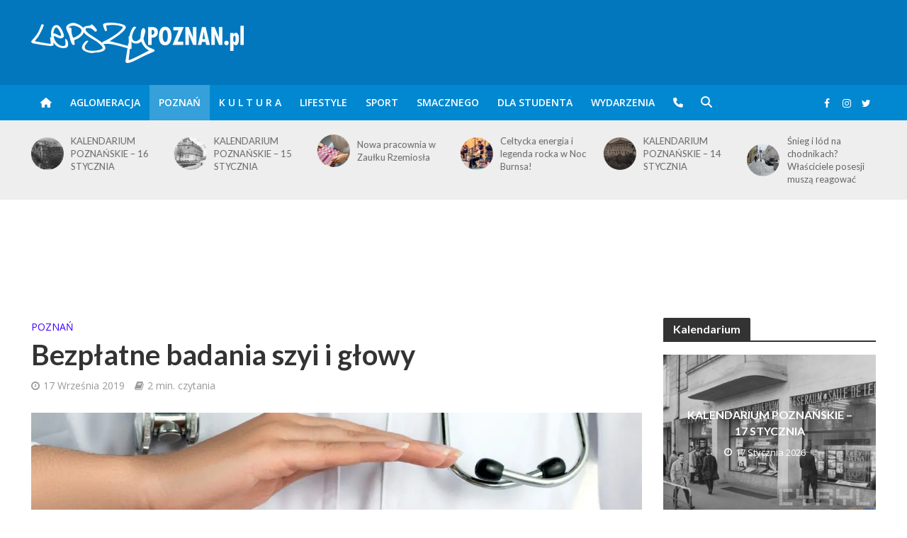

--- FILE ---
content_type: text/html; charset=UTF-8
request_url: https://www.lepszypoznan.pl/bezplatne-badania-szyi-i-glowy-17-09-2019.html
body_size: 27101
content:
<!DOCTYPE html>
<html lang="pl-PL">
<head>
<!-- Global site tag (gtag.js) - Google Analytics -->
<script async src="https://www.googletagmanager.com/gtag/js?id=G-YZ715E7VTM"></script>
<script>
  window.dataLayer = window.dataLayer || [];
    function gtag(){dataLayer.push(arguments);}
    gtag('js', new Date());
    gtag('config', 'G-YZ715E7VTM');
</script>
<meta name="google-adsense-account" content="ca-pub-9161986215303787">
<meta charset="UTF-8">
<meta name="viewport" content="width=device-width,initial-scale=1.0">
<link rel="pingback" href="https://www.lepszypoznan.pl/xmlrpc.php">
<link rel="profile" href="https://gmpg.org/xfn/11" />
<meta name='robots' content='index, follow, max-image-preview:large, max-snippet:-1, max-video-preview:-1' />
	<style>img:is([sizes="auto" i], [sizes^="auto," i]) { contain-intrinsic-size: 3000px 1500px }</style>
	
	<!-- This site is optimized with the Yoast SEO Premium plugin v26.0 (Yoast SEO v26.0) - https://yoast.com/wordpress/plugins/seo/ -->
	<title>Bezpłatne badania szyi i głowy - Lepszy Poznań - informacje z Twojego fyrtla</title>
	<meta name="description" content="Bezpłatne badania szyi i głowy" />
	<link rel="canonical" href="https://www.lepszypoznan.pl/bezplatne-badania-szyi-i-glowy-17-09-2019.html" />
	<meta property="og:locale" content="pl_PL" />
	<meta property="og:type" content="article" />
	<meta property="og:title" content="Bezpłatne badania szyi i głowy - Lepszy Poznań - informacje z Twojego fyrtla" />
	<meta property="og:description" content="Bezpłatne badania szyi i głowy" />
	<meta property="og:url" content="https://www.lepszypoznan.pl/bezplatne-badania-szyi-i-glowy-17-09-2019.html" />
	<meta property="og:site_name" content="Lepszy Poznań - informacje z Twojego fyrtla" />
	<meta property="article:publisher" content="https://www.facebook.com/lepszypoz" />
	<meta property="article:published_time" content="2019-09-17T05:30:15+00:00" />
	<meta property="og:image" content="https://www.lepszypoznan.pl/wp-content/uploads/2019/09/6ogmZ1.jpg" />
	<meta property="og:image:width" content="1920" />
	<meta property="og:image:height" content="1080" />
	<meta property="og:image:type" content="image/jpeg" />
	<meta name="author" content="bigbiciq" />
	<meta name="twitter:card" content="summary_large_image" />
	<meta name="twitter:label1" content="Written by" />
	<meta name="twitter:data1" content="bigbiciq" />
	<meta name="twitter:label2" content="Est. reading time" />
	<meta name="twitter:data2" content="2 minutes" />
	<script type="application/ld+json" class="yoast-schema-graph">{"@context":"https://schema.org","@graph":[{"@type":"Article","@id":"https://www.lepszypoznan.pl/bezplatne-badania-szyi-i-glowy-17-09-2019.html#article","isPartOf":{"@id":"https://www.lepszypoznan.pl/bezplatne-badania-szyi-i-glowy-17-09-2019.html"},"author":{"name":"bigbiciq","@id":"https://www.lepszypoznan.pl/#/schema/person/c37e55db48e48adeafb117fd240887c0"},"headline":"Bezpłatne badania szyi i głowy","datePublished":"2019-09-17T05:30:15+00:00","mainEntityOfPage":{"@id":"https://www.lepszypoznan.pl/bezplatne-badania-szyi-i-glowy-17-09-2019.html"},"wordCount":308,"commentCount":0,"publisher":{"@id":"https://www.lepszypoznan.pl/#organization"},"image":{"@id":"https://www.lepszypoznan.pl/bezplatne-badania-szyi-i-glowy-17-09-2019.html#primaryimage"},"thumbnailUrl":"https://www.lepszypoznan.pl/wp-content/uploads/2019/09/6ogmZ1.jpg","keywords":["badania profilaktyczne","bezpłatne badania","profilaktyka","Wielkopolskie Centrum Onkologii"],"articleSection":["POZnań"],"inLanguage":"pl-PL","potentialAction":[{"@type":"CommentAction","name":"Comment","target":["https://www.lepszypoznan.pl/bezplatne-badania-szyi-i-glowy-17-09-2019.html#respond"]}],"copyrightYear":"2019","copyrightHolder":{"@id":"https://www.lepszypoznan.pl/#organization"}},{"@type":"WebPage","@id":"https://www.lepszypoznan.pl/bezplatne-badania-szyi-i-glowy-17-09-2019.html","url":"https://www.lepszypoznan.pl/bezplatne-badania-szyi-i-glowy-17-09-2019.html","name":"Bezpłatne badania szyi i głowy - Lepszy Poznań - informacje z Twojego fyrtla","isPartOf":{"@id":"https://www.lepszypoznan.pl/#website"},"primaryImageOfPage":{"@id":"https://www.lepszypoznan.pl/bezplatne-badania-szyi-i-glowy-17-09-2019.html#primaryimage"},"image":{"@id":"https://www.lepszypoznan.pl/bezplatne-badania-szyi-i-glowy-17-09-2019.html#primaryimage"},"thumbnailUrl":"https://www.lepszypoznan.pl/wp-content/uploads/2019/09/6ogmZ1.jpg","datePublished":"2019-09-17T05:30:15+00:00","description":"Bezpłatne badania szyi i głowy","breadcrumb":{"@id":"https://www.lepszypoznan.pl/bezplatne-badania-szyi-i-glowy-17-09-2019.html#breadcrumb"},"inLanguage":"pl-PL","potentialAction":[{"@type":"ReadAction","target":["https://www.lepszypoznan.pl/bezplatne-badania-szyi-i-glowy-17-09-2019.html"]}]},{"@type":"ImageObject","inLanguage":"pl-PL","@id":"https://www.lepszypoznan.pl/bezplatne-badania-szyi-i-glowy-17-09-2019.html#primaryimage","url":"https://www.lepszypoznan.pl/wp-content/uploads/2019/09/6ogmZ1.jpg","contentUrl":"https://www.lepszypoznan.pl/wp-content/uploads/2019/09/6ogmZ1.jpg","width":1920,"height":1080,"caption":"Profilaktyka szyi i głowy Foto: materiały prasowe"},{"@type":"BreadcrumbList","@id":"https://www.lepszypoznan.pl/bezplatne-badania-szyi-i-glowy-17-09-2019.html#breadcrumb","itemListElement":[{"@type":"ListItem","position":1,"name":"badania profilaktyczne","item":"https://www.lepszypoznan.pl/tag/badania-profilaktyczne"},{"@type":"ListItem","position":2,"name":"Bezpłatne badania szyi i głowy"}]},{"@type":"WebSite","@id":"https://www.lepszypoznan.pl/#website","url":"https://www.lepszypoznan.pl/","name":"Lepszy Poznań - informacje z Twojego fyrtla","description":"po prostu Lepszy POZNAŃ","publisher":{"@id":"https://www.lepszypoznan.pl/#organization"},"potentialAction":[{"@type":"SearchAction","target":{"@type":"EntryPoint","urlTemplate":"https://www.lepszypoznan.pl/?s={search_term_string}"},"query-input":{"@type":"PropertyValueSpecification","valueRequired":true,"valueName":"search_term_string"}}],"inLanguage":"pl-PL"},{"@type":"Organization","@id":"https://www.lepszypoznan.pl/#organization","name":"Lepszy Poznań - informacje z Twojego fyrtla","url":"https://www.lepszypoznan.pl/","logo":{"@type":"ImageObject","inLanguage":"pl-PL","@id":"https://www.lepszypoznan.pl/#/schema/logo/image/","url":"https://www.lepszypoznan.pl/wp-content/uploads/2023/05/77dmSd.jpg","contentUrl":"https://www.lepszypoznan.pl/wp-content/uploads/2023/05/77dmSd.jpg","width":300,"height":300,"caption":"Lepszy Poznań - informacje z Twojego fyrtla"},"image":{"@id":"https://www.lepszypoznan.pl/#/schema/logo/image/"},"sameAs":["https://www.facebook.com/lepszypoz","https://www.instagram.com/lepszypoznan/"]},{"@type":"Person","@id":"https://www.lepszypoznan.pl/#/schema/person/c37e55db48e48adeafb117fd240887c0","name":"bigbiciq","image":{"@type":"ImageObject","inLanguage":"pl-PL","@id":"https://www.lepszypoznan.pl/#/schema/person/image/","url":"https://secure.gravatar.com/avatar/5fc68d5c382d29f806fece05dc47dcbb5417edc2263d5e4878e812f5c2f21854?s=96&d=mm&r=g","contentUrl":"https://secure.gravatar.com/avatar/5fc68d5c382d29f806fece05dc47dcbb5417edc2263d5e4878e812f5c2f21854?s=96&d=mm&r=g","caption":"bigbiciq"},"url":"https://www.lepszypoznan.pl/author/bigbiciq"}]}</script>
	<!-- / Yoast SEO Premium plugin. -->


<link rel='dns-prefetch' href='//ssl.p.jwpcdn.com' />
<link rel='dns-prefetch' href='//platform.twitter.com' />
<link rel='dns-prefetch' href='//fonts.googleapis.com' />
<link rel='stylesheet' id='wp-block-library-css' href='https://b.lepszypoznan.pl/wp-includes/css/dist/block-library/style.min.css' type='text/css' media='all' />
<style id='classic-theme-styles-inline-css' type='text/css'>
/*! This file is auto-generated */
.wp-block-button__link{color:#fff;background-color:#32373c;border-radius:9999px;box-shadow:none;text-decoration:none;padding:calc(.667em + 2px) calc(1.333em + 2px);font-size:1.125em}.wp-block-file__button{background:#32373c;color:#fff;text-decoration:none}
</style>
<style id='global-styles-inline-css' type='text/css'>
:root{--wp--preset--aspect-ratio--square: 1;--wp--preset--aspect-ratio--4-3: 4/3;--wp--preset--aspect-ratio--3-4: 3/4;--wp--preset--aspect-ratio--3-2: 3/2;--wp--preset--aspect-ratio--2-3: 2/3;--wp--preset--aspect-ratio--16-9: 16/9;--wp--preset--aspect-ratio--9-16: 9/16;--wp--preset--color--black: #000000;--wp--preset--color--cyan-bluish-gray: #abb8c3;--wp--preset--color--white: #ffffff;--wp--preset--color--pale-pink: #f78da7;--wp--preset--color--vivid-red: #cf2e2e;--wp--preset--color--luminous-vivid-orange: #ff6900;--wp--preset--color--luminous-vivid-amber: #fcb900;--wp--preset--color--light-green-cyan: #7bdcb5;--wp--preset--color--vivid-green-cyan: #00d084;--wp--preset--color--pale-cyan-blue: #8ed1fc;--wp--preset--color--vivid-cyan-blue: #0693e3;--wp--preset--color--vivid-purple: #9b51e0;--wp--preset--color--herald-acc: #0288d1;--wp--preset--color--herald-meta: #999999;--wp--preset--color--herald-txt: #444444;--wp--preset--color--herald-bg: #ffffff;--wp--preset--color--herald-cat-12228: #d2691e;--wp--preset--color--herald-cat-2623: #faebd7;--wp--preset--color--herald-cat-876: #800000;--wp--preset--color--herald-cat-1359: #4b0082;--wp--preset--color--herald-cat-81: #4169e1;--wp--preset--color--herald-cat-6797: #ff4500;--wp--preset--color--herald-cat-503: #3f00ff;--wp--preset--color--herald-cat-6789: #ffd700;--wp--preset--gradient--vivid-cyan-blue-to-vivid-purple: linear-gradient(135deg,rgba(6,147,227,1) 0%,rgb(155,81,224) 100%);--wp--preset--gradient--light-green-cyan-to-vivid-green-cyan: linear-gradient(135deg,rgb(122,220,180) 0%,rgb(0,208,130) 100%);--wp--preset--gradient--luminous-vivid-amber-to-luminous-vivid-orange: linear-gradient(135deg,rgba(252,185,0,1) 0%,rgba(255,105,0,1) 100%);--wp--preset--gradient--luminous-vivid-orange-to-vivid-red: linear-gradient(135deg,rgba(255,105,0,1) 0%,rgb(207,46,46) 100%);--wp--preset--gradient--very-light-gray-to-cyan-bluish-gray: linear-gradient(135deg,rgb(238,238,238) 0%,rgb(169,184,195) 100%);--wp--preset--gradient--cool-to-warm-spectrum: linear-gradient(135deg,rgb(74,234,220) 0%,rgb(151,120,209) 20%,rgb(207,42,186) 40%,rgb(238,44,130) 60%,rgb(251,105,98) 80%,rgb(254,248,76) 100%);--wp--preset--gradient--blush-light-purple: linear-gradient(135deg,rgb(255,206,236) 0%,rgb(152,150,240) 100%);--wp--preset--gradient--blush-bordeaux: linear-gradient(135deg,rgb(254,205,165) 0%,rgb(254,45,45) 50%,rgb(107,0,62) 100%);--wp--preset--gradient--luminous-dusk: linear-gradient(135deg,rgb(255,203,112) 0%,rgb(199,81,192) 50%,rgb(65,88,208) 100%);--wp--preset--gradient--pale-ocean: linear-gradient(135deg,rgb(255,245,203) 0%,rgb(182,227,212) 50%,rgb(51,167,181) 100%);--wp--preset--gradient--electric-grass: linear-gradient(135deg,rgb(202,248,128) 0%,rgb(113,206,126) 100%);--wp--preset--gradient--midnight: linear-gradient(135deg,rgb(2,3,129) 0%,rgb(40,116,252) 100%);--wp--preset--font-size--small: 12.8px;--wp--preset--font-size--medium: 20px;--wp--preset--font-size--large: 22.4px;--wp--preset--font-size--x-large: 42px;--wp--preset--font-size--normal: 16px;--wp--preset--font-size--huge: 28.8px;--wp--preset--spacing--20: 0.44rem;--wp--preset--spacing--30: 0.67rem;--wp--preset--spacing--40: 1rem;--wp--preset--spacing--50: 1.5rem;--wp--preset--spacing--60: 2.25rem;--wp--preset--spacing--70: 3.38rem;--wp--preset--spacing--80: 5.06rem;--wp--preset--shadow--natural: 6px 6px 9px rgba(0, 0, 0, 0.2);--wp--preset--shadow--deep: 12px 12px 50px rgba(0, 0, 0, 0.4);--wp--preset--shadow--sharp: 6px 6px 0px rgba(0, 0, 0, 0.2);--wp--preset--shadow--outlined: 6px 6px 0px -3px rgba(255, 255, 255, 1), 6px 6px rgba(0, 0, 0, 1);--wp--preset--shadow--crisp: 6px 6px 0px rgba(0, 0, 0, 1);}:where(.is-layout-flex){gap: 0.5em;}:where(.is-layout-grid){gap: 0.5em;}body .is-layout-flex{display: flex;}.is-layout-flex{flex-wrap: wrap;align-items: center;}.is-layout-flex > :is(*, div){margin: 0;}body .is-layout-grid{display: grid;}.is-layout-grid > :is(*, div){margin: 0;}:where(.wp-block-columns.is-layout-flex){gap: 2em;}:where(.wp-block-columns.is-layout-grid){gap: 2em;}:where(.wp-block-post-template.is-layout-flex){gap: 1.25em;}:where(.wp-block-post-template.is-layout-grid){gap: 1.25em;}.has-black-color{color: var(--wp--preset--color--black) !important;}.has-cyan-bluish-gray-color{color: var(--wp--preset--color--cyan-bluish-gray) !important;}.has-white-color{color: var(--wp--preset--color--white) !important;}.has-pale-pink-color{color: var(--wp--preset--color--pale-pink) !important;}.has-vivid-red-color{color: var(--wp--preset--color--vivid-red) !important;}.has-luminous-vivid-orange-color{color: var(--wp--preset--color--luminous-vivid-orange) !important;}.has-luminous-vivid-amber-color{color: var(--wp--preset--color--luminous-vivid-amber) !important;}.has-light-green-cyan-color{color: var(--wp--preset--color--light-green-cyan) !important;}.has-vivid-green-cyan-color{color: var(--wp--preset--color--vivid-green-cyan) !important;}.has-pale-cyan-blue-color{color: var(--wp--preset--color--pale-cyan-blue) !important;}.has-vivid-cyan-blue-color{color: var(--wp--preset--color--vivid-cyan-blue) !important;}.has-vivid-purple-color{color: var(--wp--preset--color--vivid-purple) !important;}.has-black-background-color{background-color: var(--wp--preset--color--black) !important;}.has-cyan-bluish-gray-background-color{background-color: var(--wp--preset--color--cyan-bluish-gray) !important;}.has-white-background-color{background-color: var(--wp--preset--color--white) !important;}.has-pale-pink-background-color{background-color: var(--wp--preset--color--pale-pink) !important;}.has-vivid-red-background-color{background-color: var(--wp--preset--color--vivid-red) !important;}.has-luminous-vivid-orange-background-color{background-color: var(--wp--preset--color--luminous-vivid-orange) !important;}.has-luminous-vivid-amber-background-color{background-color: var(--wp--preset--color--luminous-vivid-amber) !important;}.has-light-green-cyan-background-color{background-color: var(--wp--preset--color--light-green-cyan) !important;}.has-vivid-green-cyan-background-color{background-color: var(--wp--preset--color--vivid-green-cyan) !important;}.has-pale-cyan-blue-background-color{background-color: var(--wp--preset--color--pale-cyan-blue) !important;}.has-vivid-cyan-blue-background-color{background-color: var(--wp--preset--color--vivid-cyan-blue) !important;}.has-vivid-purple-background-color{background-color: var(--wp--preset--color--vivid-purple) !important;}.has-black-border-color{border-color: var(--wp--preset--color--black) !important;}.has-cyan-bluish-gray-border-color{border-color: var(--wp--preset--color--cyan-bluish-gray) !important;}.has-white-border-color{border-color: var(--wp--preset--color--white) !important;}.has-pale-pink-border-color{border-color: var(--wp--preset--color--pale-pink) !important;}.has-vivid-red-border-color{border-color: var(--wp--preset--color--vivid-red) !important;}.has-luminous-vivid-orange-border-color{border-color: var(--wp--preset--color--luminous-vivid-orange) !important;}.has-luminous-vivid-amber-border-color{border-color: var(--wp--preset--color--luminous-vivid-amber) !important;}.has-light-green-cyan-border-color{border-color: var(--wp--preset--color--light-green-cyan) !important;}.has-vivid-green-cyan-border-color{border-color: var(--wp--preset--color--vivid-green-cyan) !important;}.has-pale-cyan-blue-border-color{border-color: var(--wp--preset--color--pale-cyan-blue) !important;}.has-vivid-cyan-blue-border-color{border-color: var(--wp--preset--color--vivid-cyan-blue) !important;}.has-vivid-purple-border-color{border-color: var(--wp--preset--color--vivid-purple) !important;}.has-vivid-cyan-blue-to-vivid-purple-gradient-background{background: var(--wp--preset--gradient--vivid-cyan-blue-to-vivid-purple) !important;}.has-light-green-cyan-to-vivid-green-cyan-gradient-background{background: var(--wp--preset--gradient--light-green-cyan-to-vivid-green-cyan) !important;}.has-luminous-vivid-amber-to-luminous-vivid-orange-gradient-background{background: var(--wp--preset--gradient--luminous-vivid-amber-to-luminous-vivid-orange) !important;}.has-luminous-vivid-orange-to-vivid-red-gradient-background{background: var(--wp--preset--gradient--luminous-vivid-orange-to-vivid-red) !important;}.has-very-light-gray-to-cyan-bluish-gray-gradient-background{background: var(--wp--preset--gradient--very-light-gray-to-cyan-bluish-gray) !important;}.has-cool-to-warm-spectrum-gradient-background{background: var(--wp--preset--gradient--cool-to-warm-spectrum) !important;}.has-blush-light-purple-gradient-background{background: var(--wp--preset--gradient--blush-light-purple) !important;}.has-blush-bordeaux-gradient-background{background: var(--wp--preset--gradient--blush-bordeaux) !important;}.has-luminous-dusk-gradient-background{background: var(--wp--preset--gradient--luminous-dusk) !important;}.has-pale-ocean-gradient-background{background: var(--wp--preset--gradient--pale-ocean) !important;}.has-electric-grass-gradient-background{background: var(--wp--preset--gradient--electric-grass) !important;}.has-midnight-gradient-background{background: var(--wp--preset--gradient--midnight) !important;}.has-small-font-size{font-size: var(--wp--preset--font-size--small) !important;}.has-medium-font-size{font-size: var(--wp--preset--font-size--medium) !important;}.has-large-font-size{font-size: var(--wp--preset--font-size--large) !important;}.has-x-large-font-size{font-size: var(--wp--preset--font-size--x-large) !important;}
:where(.wp-block-post-template.is-layout-flex){gap: 1.25em;}:where(.wp-block-post-template.is-layout-grid){gap: 1.25em;}
:where(.wp-block-columns.is-layout-flex){gap: 2em;}:where(.wp-block-columns.is-layout-grid){gap: 2em;}
:root :where(.wp-block-pullquote){font-size: 1.5em;line-height: 1.6;}
</style>
<link rel='stylesheet' id='cptch_stylesheet-css' href='https://a.lepszypoznan.pl/wp-content/plugins/captcha/css/style.css' type='text/css' media='all' />
<link rel='stylesheet' id='dashicons-css' href='https://b.lepszypoznan.pl/wp-includes/css/dashicons.min.css' type='text/css' media='all' />
<link rel='stylesheet' id='cptch_desktop_style-css' href='https://c.lepszypoznan.pl/wp-content/plugins/captcha/css/desktop_style.css' type='text/css' media='all' />
<link rel='stylesheet' id='events-manager-css' href='https://d.lepszypoznan.pl/wp-content/plugins/events-manager/includes/css/events-manager.css?ver=7.1.7' type='text/css' media='all' />
<link rel='stylesheet' id='mks_shortcodes_simple_line_icons-css' href='https://c.lepszypoznan.pl/wp-content/plugins/meks-flexible-shortcodes/css/simple-line/simple-line-icons.css?ver=1.3.8' type='text/css' media='screen' />
<link rel='stylesheet' id='mks_shortcodes_css-css' href='https://d.lepszypoznan.pl/wp-content/plugins/meks-flexible-shortcodes/css/style.css?ver=1.3.8' type='text/css' media='screen' />
<link rel='stylesheet' id='herald-fonts-css' href='https://fonts.googleapis.com/css?family=Open+Sans%3A400%2C600%7CLato%3A400%2C700&#038;subset=latin%2Clatin-ext&#038;ver=2.6.1' type='text/css' media='all' />
<link rel='stylesheet' id='herald-main-css' href='https://c.lepszypoznan.pl/wp-content/themes/herald/assets/css/min.css?ver=2.6.1' type='text/css' media='all' />
<style id='herald-main-inline-css' type='text/css'>
h1, .h1, .herald-no-sid .herald-posts .h2{ font-size: 4.0rem; }h2, .h2, .herald-no-sid .herald-posts .h3{ font-size: 3.3rem; }h3, .h3, .herald-no-sid .herald-posts .h4 { font-size: 2.8rem; }h4, .h4, .herald-no-sid .herald-posts .h5 { font-size: 2.3rem; }h5, .h5, .herald-no-sid .herald-posts .h6 { font-size: 1.9rem; }h6, .h6, .herald-no-sid .herald-posts .h7 { font-size: 1.6rem; }.h7 {font-size: 1.4rem;}.herald-entry-content, .herald-sidebar{font-size: 1.6rem;}.entry-content .entry-headline{font-size: 1.9rem;}body{font-size: 1.6rem;}.widget{font-size: 1.5rem;}.herald-menu{font-size: 1.4rem;}.herald-mod-title .herald-mod-h, .herald-sidebar .widget-title{font-size: 1.6rem;}.entry-meta .meta-item, .entry-meta a, .entry-meta span{font-size: 1.4rem;}.entry-meta.meta-small .meta-item, .entry-meta.meta-small a, .entry-meta.meta-small span{font-size: 1.3rem;}.herald-site-header .header-top,.header-top .herald-in-popup,.header-top .herald-menu ul {background: #111111;color: #aaaaaa;}.header-top a {color: #aaaaaa;}.header-top a:hover,.header-top .herald-menu li:hover > a{color: #ffffff;}.header-top .herald-menu-popup:hover > span,.header-top .herald-menu-popup-search span:hover,.header-top .herald-menu-popup-search.herald-search-active{color: #ffffff;}#wp-calendar tbody td a{background: #0288d1;color:#FFF;}.header-top .herald-login #loginform label,.header-top .herald-login p,.header-top a.btn-logout {color: #ffffff;}.header-top .herald-login #loginform input {color: #111111;}.header-top .herald-login .herald-registration-link:after {background: rgba(255,255,255,0.25);}.header-top .herald-login #loginform input[type=submit],.header-top .herald-in-popup .btn-logout {background-color: #ffffff;color: #111111;}.header-top a.btn-logout:hover{color: #111111;}.header-middle{background-color: #0277bd;color: #ffffff;}.header-middle a{color: #ffffff;}.header-middle.herald-header-wraper,.header-middle .col-lg-12{height: 120px;}.header-middle .site-title img{max-height: 120px;}.header-middle .sub-menu{background-color: #ffffff;}.header-middle .sub-menu a,.header-middle .herald-search-submit:hover,.header-middle li.herald-mega-menu .col-lg-3 a:hover,.header-middle li.herald-mega-menu .col-lg-3 a:hover:after{color: #111111;}.header-middle .herald-menu li:hover > a,.header-middle .herald-menu-popup-search:hover > span,.header-middle .herald-cart-icon:hover > a{color: #111111;background-color: #ffffff;}.header-middle .current-menu-parent a,.header-middle .current-menu-ancestor a,.header-middle .current_page_item > a,.header-middle .current-menu-item > a{background-color: rgba(255,255,255,0.2); }.header-middle .sub-menu > li > a,.header-middle .herald-search-submit,.header-middle li.herald-mega-menu .col-lg-3 a{color: rgba(17,17,17,0.7); }.header-middle .sub-menu > li:hover > a{color: #111111; }.header-middle .herald-in-popup{background-color: #ffffff;}.header-middle .herald-menu-popup a{color: #111111;}.header-middle .herald-in-popup{background-color: #ffffff;}.header-middle .herald-search-input{color: #111111;}.header-middle .herald-menu-popup a{color: #111111;}.header-middle .herald-menu-popup > span,.header-middle .herald-search-active > span{color: #ffffff;}.header-middle .herald-menu-popup:hover > span,.header-middle .herald-search-active > span{background-color: #ffffff;color: #111111;}.header-middle .herald-login #loginform label,.header-middle .herald-login #loginform input,.header-middle .herald-login p,.header-middle a.btn-logout,.header-middle .herald-login .herald-registration-link:hover,.header-middle .herald-login .herald-lost-password-link:hover {color: #111111;}.header-middle .herald-login .herald-registration-link:after {background: rgba(17,17,17,0.15);}.header-middle .herald-login a,.header-middle .herald-username a {color: #111111;}.header-middle .herald-login a:hover,.header-middle .herald-login .herald-registration-link,.header-middle .herald-login .herald-lost-password-link {color: #0277bd;}.header-middle .herald-login #loginform input[type=submit],.header-middle .herald-in-popup .btn-logout {background-color: #0277bd;color: #ffffff;}.header-middle a.btn-logout:hover{color: #ffffff;}.header-bottom{background: #0288d1;color: #ffffff;}.header-bottom a,.header-bottom .herald-site-header .herald-search-submit{color: #ffffff;}.header-bottom a:hover{color: #424242;}.header-bottom a:hover,.header-bottom .herald-menu li:hover > a,.header-bottom li.herald-mega-menu .col-lg-3 a:hover:after{color: #424242;}.header-bottom .herald-menu li:hover > a,.header-bottom .herald-menu-popup-search:hover > span,.header-bottom .herald-cart-icon:hover > a {color: #424242;background-color: #ffffff;}.header-bottom .current-menu-parent a,.header-bottom .current-menu-ancestor a,.header-bottom .current_page_item > a,.header-bottom .current-menu-item > a {background-color: rgba(255,255,255,0.2); }.header-bottom .sub-menu{background-color: #ffffff;}.header-bottom .herald-menu li.herald-mega-menu .col-lg-3 a,.header-bottom .sub-menu > li > a,.header-bottom .herald-search-submit{color: rgba(66,66,66,0.7); }.header-bottom .herald-menu li.herald-mega-menu .col-lg-3 a:hover,.header-bottom .sub-menu > li:hover > a{color: #424242; }.header-bottom .sub-menu > li > a,.header-bottom .herald-search-submit{color: rgba(66,66,66,0.7); }.header-bottom .sub-menu > li:hover > a{color: #424242; }.header-bottom .herald-in-popup {background-color: #ffffff;}.header-bottom .herald-menu-popup a {color: #424242;}.header-bottom .herald-in-popup,.header-bottom .herald-search-input {background-color: #ffffff;}.header-bottom .herald-menu-popup a,.header-bottom .herald-search-input{color: #424242;}.header-bottom .herald-menu-popup > span,.header-bottom .herald-search-active > span{color: #ffffff;}.header-bottom .herald-menu-popup:hover > span,.header-bottom .herald-search-active > span{background-color: #ffffff;color: #424242;}.header-bottom .herald-login #loginform label,.header-bottom .herald-login #loginform input,.header-bottom .herald-login p,.header-bottom a.btn-logout,.header-bottom .herald-login .herald-registration-link:hover,.header-bottom .herald-login .herald-lost-password-link:hover,.herald-responsive-header .herald-login #loginform label,.herald-responsive-header .herald-login #loginform input,.herald-responsive-header .herald-login p,.herald-responsive-header a.btn-logout,.herald-responsive-header .herald-login .herald-registration-link:hover,.herald-responsive-header .herald-login .herald-lost-password-link:hover {color: #424242;}.header-bottom .herald-login .herald-registration-link:after,.herald-responsive-header .herald-login .herald-registration-link:after {background: rgba(66,66,66,0.15);}.header-bottom .herald-login a,.herald-responsive-header .herald-login a {color: #424242;}.header-bottom .herald-login a:hover,.header-bottom .herald-login .herald-registration-link,.header-bottom .herald-login .herald-lost-password-link,.herald-responsive-header .herald-login a:hover,.herald-responsive-header .herald-login .herald-registration-link,.herald-responsive-header .herald-login .herald-lost-password-link {color: #0288d1;}.header-bottom .herald-login #loginform input[type=submit],.herald-responsive-header .herald-login #loginform input[type=submit],.header-bottom .herald-in-popup .btn-logout,.herald-responsive-header .herald-in-popup .btn-logout {background-color: #0288d1;color: #ffffff;}.header-bottom a.btn-logout:hover,.herald-responsive-header a.btn-logout:hover {color: #ffffff;}.herald-header-sticky{background: #0288d1;color: #ffffff;}.herald-header-sticky a{color: #ffffff;}.herald-header-sticky .herald-menu li:hover > a{color: #444444;background-color: #ffffff;}.herald-header-sticky .sub-menu{background-color: #ffffff;}.herald-header-sticky .sub-menu a{color: #444444;}.herald-header-sticky .sub-menu > li:hover > a{color: #0288d1;}.herald-header-sticky .herald-in-popup,.herald-header-sticky .herald-search-input {background-color: #ffffff;}.herald-header-sticky .herald-menu-popup a{color: #444444;}.herald-header-sticky .herald-menu-popup > span,.herald-header-sticky .herald-search-active > span{color: #ffffff;}.herald-header-sticky .herald-menu-popup:hover > span,.herald-header-sticky .herald-search-active > span{background-color: #ffffff;color: #444444;}.herald-header-sticky .herald-search-input,.herald-header-sticky .herald-search-submit{color: #444444;}.herald-header-sticky .herald-menu li:hover > a,.herald-header-sticky .herald-menu-popup-search:hover > span,.herald-header-sticky .herald-cart-icon:hover a {color: #444444;background-color: #ffffff;}.herald-header-sticky .herald-login #loginform label,.herald-header-sticky .herald-login #loginform input,.herald-header-sticky .herald-login p,.herald-header-sticky a.btn-logout,.herald-header-sticky .herald-login .herald-registration-link:hover,.herald-header-sticky .herald-login .herald-lost-password-link:hover {color: #444444;}.herald-header-sticky .herald-login .herald-registration-link:after {background: rgba(68,68,68,0.15);}.herald-header-sticky .herald-login a {color: #444444;}.herald-header-sticky .herald-login a:hover,.herald-header-sticky .herald-login .herald-registration-link,.herald-header-sticky .herald-login .herald-lost-password-link {color: #0288d1;}.herald-header-sticky .herald-login #loginform input[type=submit],.herald-header-sticky .herald-in-popup .btn-logout {background-color: #0288d1;color: #ffffff;}.herald-header-sticky a.btn-logout:hover{color: #ffffff;}.header-trending{background: #eeeeee;color: #666666;}.header-trending a{color: #666666;}.header-trending a:hover{color: #111111;}body { background-color: #ffffff;color: #444444;font-family: 'Open Sans';font-weight: 400;}.herald-site-content{background-color:#ffffff;}h1, h2, h3, h4, h5, h6,.h1, .h2, .h3, .h4, .h5, .h6, .h7,.wp-block-cover .wp-block-cover-image-text, .wp-block-cover .wp-block-cover-text, .wp-block-cover h2, .wp-block-cover-image .wp-block-cover-image-text, .wp-block-cover-image .wp-block-cover-text, .wp-block-cover-image h2{font-family: 'Lato';font-weight: 700;}.header-middle .herald-menu,.header-bottom .herald-menu,.herald-header-sticky .herald-menu,.herald-mobile-nav{font-family: 'Open Sans';font-weight: 600;}.herald-menu li.herald-mega-menu .herald-ovrld .meta-category a{font-family: 'Open Sans';font-weight: 400;}.herald-entry-content blockquote p{color: #0288d1;}pre {background: rgba(68,68,68,0.06);border: 1px solid rgba(68,68,68,0.2);}thead {background: rgba(68,68,68,0.06);}a,.entry-title a:hover,.herald-menu .sub-menu li .meta-category a{color: #0288d1;}.entry-meta-wrapper .entry-meta span:before,.entry-meta-wrapper .entry-meta a:before,.entry-meta-wrapper .entry-meta .meta-item:before,.entry-meta-wrapper .entry-meta div,li.herald-mega-menu .sub-menu .entry-title a,.entry-meta-wrapper .herald-author-twitter{color: #444444;}.herald-mod-title h1,.herald-mod-title h2,.herald-mod-title h4{color: #ffffff;}.herald-mod-head:after,.herald-mod-title .herald-color,.widget-title:after,.widget-title span{color: #ffffff;background-color: #333333;}.herald-mod-title .herald-color a{color: #ffffff;}.herald-ovrld .meta-category a,.herald-fa-wrapper .meta-category a{background-color: #0288d1;}.meta-tags a,.widget_tag_cloud a,.herald-share-meta:after,.wp-block-tag-cloud a{background: rgba(51,51,51,0.1);}h1, h2, h3, h4, h5, h6,.entry-title a {color: #333333;}.herald-pagination .page-numbers,.herald-mod-subnav a,.herald-mod-actions a,.herald-slider-controls div,.meta-tags a,.widget.widget_tag_cloud a,.herald-sidebar .mks_autor_link_wrap a,.herald-sidebar .meks-instagram-follow-link a,.mks_themeforest_widget .mks_read_more a,.herald-read-more,.wp-block-tag-cloud a{color: #444444;}.widget.widget_tag_cloud a:hover,.entry-content .meta-tags a:hover,.wp-block-tag-cloud a:hover{background-color: #0288d1;color: #FFF;}.herald-pagination .prev.page-numbers,.herald-pagination .next.page-numbers,.herald-pagination .prev.page-numbers:hover,.herald-pagination .next.page-numbers:hover,.herald-pagination .page-numbers.current,.herald-pagination .page-numbers.current:hover,.herald-next a,.herald-pagination .herald-next a:hover,.herald-prev a,.herald-pagination .herald-prev a:hover,.herald-load-more a,.herald-load-more a:hover,.entry-content .herald-search-submit,.herald-mod-desc .herald-search-submit,.wpcf7-submit,body div.wpforms-container-full .wpforms-form input[type=submit], body div.wpforms-container-full .wpforms-form button[type=submit], body div.wpforms-container-full .wpforms-form .wpforms-page-button {background-color:#0288d1;color: #FFF;}.herald-pagination .page-numbers:hover{background-color: rgba(68,68,68,0.1);}.widget a,.recentcomments a,.widget a:hover,.herald-sticky-next a:hover,.herald-sticky-prev a:hover,.herald-mod-subnav a:hover,.herald-mod-actions a:hover,.herald-slider-controls div:hover,.meta-tags a:hover,.widget_tag_cloud a:hover,.mks_autor_link_wrap a:hover,.meks-instagram-follow-link a:hover,.mks_themeforest_widget .mks_read_more a:hover,.herald-read-more:hover,.widget .entry-title a:hover,li.herald-mega-menu .sub-menu .entry-title a:hover,.entry-meta-wrapper .meta-item:hover a,.entry-meta-wrapper .meta-item:hover a:before,.entry-meta-wrapper .herald-share:hover > span,.entry-meta-wrapper .herald-author-name:hover,.entry-meta-wrapper .herald-author-twitter:hover,.entry-meta-wrapper .herald-author-twitter:hover:before{color:#0288d1;}.widget ul li a,.widget .entry-title a,.herald-author-name,.entry-meta-wrapper .meta-item,.entry-meta-wrapper .meta-item span,.entry-meta-wrapper .meta-item a,.herald-mod-actions a{color: #444444;}.widget li:before{background: rgba(68,68,68,0.3);}.widget_categories .count{background: #0288d1;color: #FFF;}input[type="submit"],button[type="submit"],body div.wpforms-container-full .wpforms-form input[type=submit]:hover, body div.wpforms-container-full .wpforms-form button[type=submit]:hover, body div.wpforms-container-full .wpforms-form .wpforms-page-button:hover,.spinner > div{background-color: #0288d1;}.herald-mod-actions a:hover,.comment-body .edit-link a,.herald-breadcrumbs a:hover{color:#0288d1;}.herald-header-wraper .herald-soc-nav a:hover,.meta-tags span,li.herald-mega-menu .herald-ovrld .entry-title a,li.herald-mega-menu .herald-ovrld .entry-title a:hover,.herald-ovrld .entry-meta .herald-reviews i:before{color: #FFF;}.entry-meta .meta-item, .entry-meta span, .entry-meta a,.meta-category span,.post-date,.recentcomments,.rss-date,.comment-metadata a,.entry-meta a:hover,.herald-menu li.herald-mega-menu .col-lg-3 a:after,.herald-breadcrumbs,.herald-breadcrumbs a,.entry-meta .herald-reviews i:before{color: #999999;}.herald-lay-a .herald-lay-over{background: #ffffff;}.herald-pagination a:hover,input[type="submit"]:hover,button[type="submit"]:hover,.entry-content .herald-search-submit:hover,.wpcf7-submit:hover,.herald-fa-wrapper .meta-category a:hover,.herald-ovrld .meta-category a:hover,.herald-mod-desc .herald-search-submit:hover,.herald-single-sticky .herald-share .meks_ess a:hover,body div.wpforms-container-full .wpforms-form input[type=submit]:hover, body div.wpforms-container-full .wpforms-form button[type=submit]:hover, body div.wpforms-container-full .wpforms-form .wpforms-page-button:hover{cursor: pointer;text-decoration: none;background-image: -moz-linear-gradient(left,rgba(0,0,0,0.1) 0%,rgba(0,0,0,0.1) 100%);background-image: -webkit-gradient(linear,left top,right top,color-stop(0%,rgba(0,0,0,0.1)),color-stop(100%,rgba(0,0,0,0.1)));background-image: -webkit-linear-gradient(left,rgba(0,0,0,0.1) 0%,rgba(0,0,0,0.1) 100%);background-image: -o-linear-gradient(left,rgba(0,0,0,0.1) 0%,rgba(0,0,0,0.1) 100%);background-image: -ms-linear-gradient(left,rgba(0,0,0,0.1) 0%,rgba(0,0,0,0.1) 100%);background-image: linear-gradient(to right,rgba(0,0,0,0.1) 0%,rgba(0,0,0,0.1) 100%);}.herald-sticky-next a,.herald-sticky-prev a{color: #444444;}.herald-sticky-prev a:before,.herald-sticky-next a:before,.herald-comment-action,.meta-tags span,.herald-entry-content .herald-link-pages a{background: #444444;}.herald-sticky-prev a:hover:before,.herald-sticky-next a:hover:before,.herald-comment-action:hover,div.mejs-controls .mejs-time-rail .mejs-time-current,.herald-entry-content .herald-link-pages a:hover{background: #0288d1;} .herald-site-footer{background: #222222;color: #dddddd;}.herald-site-footer .widget-title span{color: #dddddd;background: transparent;}.herald-site-footer .widget-title:before{background:#dddddd;}.herald-site-footer .widget-title:after,.herald-site-footer .widget_tag_cloud a{background: rgba(221,221,221,0.1);}.herald-site-footer .widget li:before{background: rgba(221,221,221,0.3);}.herald-site-footer a,.herald-site-footer .widget a:hover,.herald-site-footer .widget .meta-category a,.herald-site-footer .herald-slider-controls .owl-prev:hover,.herald-site-footer .herald-slider-controls .owl-next:hover,.herald-site-footer .herald-slider-controls .herald-mod-actions:hover{color: #0288d1;}.herald-site-footer .widget a,.herald-site-footer .mks_author_widget h3{color: #dddddd;}.herald-site-footer .entry-meta .meta-item, .herald-site-footer .entry-meta span, .herald-site-footer .entry-meta a, .herald-site-footer .meta-category span, .herald-site-footer .post-date, .herald-site-footer .recentcomments, .herald-site-footer .rss-date, .herald-site-footer .comment-metadata a{color: #aaaaaa;}.herald-site-footer .mks_author_widget .mks_autor_link_wrap a, .herald-site-footer.mks_read_more a, .herald-site-footer .herald-read-more,.herald-site-footer .herald-slider-controls .owl-prev, .herald-site-footer .herald-slider-controls .owl-next, .herald-site-footer .herald-mod-wrap .herald-mod-actions a{border-color: rgba(221,221,221,0.2);}.herald-site-footer .mks_author_widget .mks_autor_link_wrap a:hover, .herald-site-footer.mks_read_more a:hover, .herald-site-footer .herald-read-more:hover,.herald-site-footer .herald-slider-controls .owl-prev:hover, .herald-site-footer .herald-slider-controls .owl-next:hover, .herald-site-footer .herald-mod-wrap .herald-mod-actions a:hover{border-color: rgba(2,136,209,0.5);}.herald-site-footer .widget_search .herald-search-input{color: #222222;}.herald-site-footer .widget_tag_cloud a:hover{background:#0288d1;color:#FFF;}.footer-bottom a{color:#dddddd;}.footer-bottom a:hover,.footer-bottom .herald-copyright a{color:#0288d1;}.footer-bottom .herald-menu li:hover > a{color: #0288d1;}.footer-bottom .sub-menu{background-color: rgba(0,0,0,0.5);} .herald-pagination{border-top: 1px solid rgba(51,51,51,0.1);}.entry-content a:hover,.comment-respond a:hover,.comment-reply-link:hover{border-bottom: 2px solid #0288d1;}.footer-bottom .herald-copyright a:hover{border-bottom: 2px solid #0288d1;}.herald-slider-controls .owl-prev,.herald-slider-controls .owl-next,.herald-mod-wrap .herald-mod-actions a{border: 1px solid rgba(68,68,68,0.2);}.herald-slider-controls .owl-prev:hover,.herald-slider-controls .owl-next:hover,.herald-mod-wrap .herald-mod-actions a:hover,.herald-author .herald-socials-actions .herald-mod-actions a:hover {border-color: rgba(2,136,209,0.5);}#wp-calendar thead th,#wp-calendar tbody td,#wp-calendar tbody td:last-child{border: 1px solid rgba(68,68,68,0.1);}.herald-link-pages{border-bottom: 1px solid rgba(68,68,68,0.1);}.herald-lay-h:after,.herald-site-content .herald-related .herald-lay-h:after,.herald-lay-e:after,.herald-site-content .herald-related .herald-lay-e:after,.herald-lay-j:after,.herald-site-content .herald-related .herald-lay-j:after,.herald-lay-l:after,.herald-site-content .herald-related .herald-lay-l:after {background-color: rgba(68,68,68,0.1);}.wp-block-button__link,.wp-block-search__button{background: #0288d1;}.wp-block-search__button{color: #ffffff;}input[type="text"],input[type="search"],input[type="email"], input[type="url"], input[type="tel"], input[type="number"], input[type="date"], input[type="password"], select, textarea,.herald-single-sticky,td,th,table,.mks_author_widget .mks_autor_link_wrap a,.widget .meks-instagram-follow-link a,.mks_read_more a,.herald-read-more{border-color: rgba(68,68,68,0.2);}.entry-content .herald-search-input,.herald-fake-button,input[type="text"]:focus, input[type="email"]:focus, input[type="url"]:focus, input[type="tel"]:focus, input[type="number"]:focus, input[type="date"]:focus, input[type="password"]:focus, textarea:focus{border-color: rgba(68,68,68,0.3);}.mks_author_widget .mks_autor_link_wrap a:hover,.widget .meks-instagram-follow-link a:hover,.mks_read_more a:hover,.herald-read-more:hover{border-color: rgba(2,136,209,0.5);}.comment-form,.herald-gray-area,.entry-content .herald-search-form,.herald-mod-desc .herald-search-form{background-color: rgba(68,68,68,0.06);border: 1px solid rgba(68,68,68,0.15);}.herald-boxed .herald-breadcrumbs{background-color: rgba(68,68,68,0.06);}.herald-breadcrumbs{border-color: rgba(68,68,68,0.15);}.single .herald-entry-content .herald-da,.archive .herald-posts .herald-da{border-top: 1px solid rgba(68,68,68,0.15);}.archive .herald-posts .herald-da{border-bottom: 1px solid rgba(68,68,68,0.15);}li.comment .comment-body:after{background-color: rgba(68,68,68,0.06);}.herald-pf-invert .entry-title a:hover .herald-format-icon{background: #0288d1;}.herald-responsive-header,.herald-mobile-nav,.herald-responsive-header .herald-menu-popup-search .fa{color: #ffffff;background: #0288d1;}.herald-responsive-header a{color: #ffffff;}.herald-mobile-nav li a{color: #ffffff;}.herald-mobile-nav li a,.herald-mobile-nav .herald-mega-menu.herald-mega-menu-classic>.sub-menu>li>a{border-bottom: 1px solid rgba(255,255,255,0.15);}.herald-mobile-nav{border-right: 1px solid rgba(255,255,255,0.15);}.herald-mobile-nav li a:hover{color: #fff;background-color: #424242;}.herald-menu-toggler{color: #ffffff;border-color: rgba(255,255,255,0.15);}.herald-goto-top{color: #ffffff;background-color: #333333;}.herald-goto-top:hover{background-color: #0288d1;}.herald-responsive-header .herald-menu-popup > span,.herald-responsive-header .herald-search-active > span{color: #ffffff;}.herald-responsive-header .herald-menu-popup-search .herald-in-popup{background: #ffffff;}.herald-responsive-header .herald-search-input,.herald-responsive-header .herald-menu-popup-search .herald-search-submit{color: #444444;}a.herald-cat-12228 , .widget a.herald-cat-12228{ color: #d2691e;}.herald-mod-head.herald-cat-12228:after{ background:#d2691e; }.herald-mod-head.herald-cat-12228 .herald-color { background:#d2691e; }.herald-ovrld .meta-category a.herald-cat-12228{ background-color: #d2691e; color: #FFF;}.widget_categories .cat-item-12228 .count { background-color: #d2691e;}.herald-fa-colored .herald-cat-12228 .fa-post-thumbnail:before { background-color: #d2691e;}.herald-fa-wrapper .meta-category .herald-cat-12228 { background-color: #d2691e;}.widget_categories .cat-item-12228 a:hover { color: #d2691e;}.herald-site-footer .widget a.herald-cat-12228 { color: #d2691e;}li.herald-mega-menu .sub-menu a.herald-cat-12228 { color: #d2691e;}a.herald-cat-2623 , .widget a.herald-cat-2623{ color: #faebd7;}.herald-mod-head.herald-cat-2623:after{ background:#faebd7; }.herald-mod-head.herald-cat-2623 .herald-color { background:#faebd7; }.herald-ovrld .meta-category a.herald-cat-2623{ background-color: #faebd7; color: #FFF;}.widget_categories .cat-item-2623 .count { background-color: #faebd7;}.herald-fa-colored .herald-cat-2623 .fa-post-thumbnail:before { background-color: #faebd7;}.herald-fa-wrapper .meta-category .herald-cat-2623 { background-color: #faebd7;}.widget_categories .cat-item-2623 a:hover { color: #faebd7;}.herald-site-footer .widget a.herald-cat-2623 { color: #faebd7;}li.herald-mega-menu .sub-menu a.herald-cat-2623 { color: #faebd7;}a.herald-cat-876 , .widget a.herald-cat-876{ color: #800000;}.herald-mod-head.herald-cat-876:after{ background:#800000; }.herald-mod-head.herald-cat-876 .herald-color { background:#800000; }.herald-ovrld .meta-category a.herald-cat-876{ background-color: #800000; color: #FFF;}.widget_categories .cat-item-876 .count { background-color: #800000;}.herald-fa-colored .herald-cat-876 .fa-post-thumbnail:before { background-color: #800000;}.herald-fa-wrapper .meta-category .herald-cat-876 { background-color: #800000;}.widget_categories .cat-item-876 a:hover { color: #800000;}.herald-site-footer .widget a.herald-cat-876 { color: #800000;}li.herald-mega-menu .sub-menu a.herald-cat-876 { color: #800000;}a.herald-cat-1359 , .widget a.herald-cat-1359{ color: #4b0082;}.herald-mod-head.herald-cat-1359:after{ background:#4b0082; }.herald-mod-head.herald-cat-1359 .herald-color { background:#4b0082; }.herald-ovrld .meta-category a.herald-cat-1359{ background-color: #4b0082; color: #FFF;}.widget_categories .cat-item-1359 .count { background-color: #4b0082;}.herald-fa-colored .herald-cat-1359 .fa-post-thumbnail:before { background-color: #4b0082;}.herald-fa-wrapper .meta-category .herald-cat-1359 { background-color: #4b0082;}.widget_categories .cat-item-1359 a:hover { color: #4b0082;}.herald-site-footer .widget a.herald-cat-1359 { color: #4b0082;}li.herald-mega-menu .sub-menu a.herald-cat-1359 { color: #4b0082;}a.herald-cat-81 , .widget a.herald-cat-81{ color: #4169e1;}.herald-mod-head.herald-cat-81:after{ background:#4169e1; }.herald-mod-head.herald-cat-81 .herald-color { background:#4169e1; }.herald-ovrld .meta-category a.herald-cat-81{ background-color: #4169e1; color: #FFF;}.widget_categories .cat-item-81 .count { background-color: #4169e1;}.herald-fa-colored .herald-cat-81 .fa-post-thumbnail:before { background-color: #4169e1;}.herald-fa-wrapper .meta-category .herald-cat-81 { background-color: #4169e1;}.widget_categories .cat-item-81 a:hover { color: #4169e1;}.herald-site-footer .widget a.herald-cat-81 { color: #4169e1;}li.herald-mega-menu .sub-menu a.herald-cat-81 { color: #4169e1;}a.herald-cat-6797 , .widget a.herald-cat-6797{ color: #ff4500;}.herald-mod-head.herald-cat-6797:after{ background:#ff4500; }.herald-mod-head.herald-cat-6797 .herald-color { background:#ff4500; }.herald-ovrld .meta-category a.herald-cat-6797{ background-color: #ff4500; color: #FFF;}.widget_categories .cat-item-6797 .count { background-color: #ff4500;}.herald-fa-colored .herald-cat-6797 .fa-post-thumbnail:before { background-color: #ff4500;}.herald-fa-wrapper .meta-category .herald-cat-6797 { background-color: #ff4500;}.widget_categories .cat-item-6797 a:hover { color: #ff4500;}.herald-site-footer .widget a.herald-cat-6797 { color: #ff4500;}li.herald-mega-menu .sub-menu a.herald-cat-6797 { color: #ff4500;}a.herald-cat-503 , .widget a.herald-cat-503{ color: #3f00ff;}.herald-mod-head.herald-cat-503:after{ background:#3f00ff; }.herald-mod-head.herald-cat-503 .herald-color { background:#3f00ff; }.herald-ovrld .meta-category a.herald-cat-503{ background-color: #3f00ff; color: #FFF;}.widget_categories .cat-item-503 .count { background-color: #3f00ff;}.herald-fa-colored .herald-cat-503 .fa-post-thumbnail:before { background-color: #3f00ff;}.herald-fa-wrapper .meta-category .herald-cat-503 { background-color: #3f00ff;}.widget_categories .cat-item-503 a:hover { color: #3f00ff;}.herald-site-footer .widget a.herald-cat-503 { color: #3f00ff;}li.herald-mega-menu .sub-menu a.herald-cat-503 { color: #3f00ff;}a.herald-cat-6789 , .widget a.herald-cat-6789{ color: #ffd700;}.herald-mod-head.herald-cat-6789:after{ background:#ffd700; }.herald-mod-head.herald-cat-6789 .herald-color { background:#ffd700; }.herald-ovrld .meta-category a.herald-cat-6789{ background-color: #ffd700; color: #FFF;}.widget_categories .cat-item-6789 .count { background-color: #ffd700;}.herald-fa-colored .herald-cat-6789 .fa-post-thumbnail:before { background-color: #ffd700;}.herald-fa-wrapper .meta-category .herald-cat-6789 { background-color: #ffd700;}.widget_categories .cat-item-6789 a:hover { color: #ffd700;}.herald-site-footer .widget a.herald-cat-6789 { color: #ffd700;}li.herald-mega-menu .sub-menu a.herald-cat-6789 { color: #ffd700;}.site-title a{text-transform: none;}.site-description{text-transform: none;}.main-navigation{text-transform: uppercase;}.entry-title{text-transform: none;}.meta-category a{text-transform: uppercase;}.herald-mod-title{text-transform: none;}.herald-sidebar .widget-title{text-transform: none;}.herald-site-footer .widget-title{text-transform: none;}.has-small-font-size{ font-size: 1.3rem;}.has-large-font-size{ font-size: 2.2rem;}.has-huge-font-size{ font-size: 2.9rem;}@media(min-width: 1025px){.has-small-font-size{ font-size: 1.3rem;}.has-normal-font-size{ font-size: 1.6rem;}.has-large-font-size{ font-size: 2.2rem;}.has-huge-font-size{ font-size: 2.9rem;}}.has-herald-acc-background-color{ background-color: #0288d1;}.has-herald-acc-color{ color: #0288d1;}.has-herald-meta-background-color{ background-color: #999999;}.has-herald-meta-color{ color: #999999;}.has-herald-txt-background-color{ background-color: #444444;}.has-herald-txt-color{ color: #444444;}.has-herald-bg-background-color{ background-color: #ffffff;}.has-herald-bg-color{ color: #ffffff;}.has-herald-cat-12228-background-color{ background-color: #d2691e;}.has-herald-cat-12228-color{ color: #d2691e;}.has-herald-cat-2623-background-color{ background-color: #faebd7;}.has-herald-cat-2623-color{ color: #faebd7;}.has-herald-cat-876-background-color{ background-color: #800000;}.has-herald-cat-876-color{ color: #800000;}.has-herald-cat-1359-background-color{ background-color: #4b0082;}.has-herald-cat-1359-color{ color: #4b0082;}.has-herald-cat-81-background-color{ background-color: #4169e1;}.has-herald-cat-81-color{ color: #4169e1;}.has-herald-cat-6797-background-color{ background-color: #ff4500;}.has-herald-cat-6797-color{ color: #ff4500;}.has-herald-cat-503-background-color{ background-color: #3f00ff;}.has-herald-cat-503-color{ color: #3f00ff;}.has-herald-cat-6789-background-color{ background-color: #ffd700;}.has-herald-cat-6789-color{ color: #ffd700;}.fa-post-thumbnail:before, .herald-ovrld .herald-post-thumbnail span:before, .herald-ovrld .herald-post-thumbnail a:before,.herald-ovrld:hover .herald-post-thumbnail-single span:before { opacity: 0.1; }.herald-fa-item:hover .fa-post-thumbnail:before, .herald-ovrld:hover .herald-post-thumbnail a:before, .herald-ovrld:hover .herald-post-thumbnail span:before{ opacity: 0.4; }@media only screen and (min-width: 1249px) {.herald-site-header .header-top,.header-middle,.header-bottom,.herald-header-sticky,.header-trending{ display:block !important;}.herald-responsive-header,.herald-mobile-nav{display:none !important;}.herald-mega-menu .sub-menu {display: block;}.header-mobile-da {display: none;}}
</style>
<link rel='stylesheet' id='evcal_google_fonts-css' href='https://fonts.googleapis.com/css?family=Noto+Sans%3A400%2C400italic%2C700%7CPoppins%3A700%2C800%2C900&#038;subset=latin%2Clatin-ext&#038;ver=2.4.9' type='text/css' media='all' />
<link rel='stylesheet' id='evcal_cal_default-css' href='//d.lepszypoznan.pl/wp-content/plugins/eventon-lite/assets/css/eventon_styles.css?ver=2.4.9' type='text/css' media='all' />
<link rel='stylesheet' id='evo_font_icons-css' href='//b.lepszypoznan.pl/wp-content/plugins/eventon-lite/assets/fonts/all.css?ver=2.4.9' type='text/css' media='all' />
<style id='evo_dynamic_styles-inline-css' type='text/css'>
.eventon_events_list .eventon_list_event .desc_trig, .evopop_top{background-color:#f1f1f1}.eventon_events_list .eventon_list_event .desc_trig:hover{background-color:#fbfbfb}.ajde_evcal_calendar .calendar_header p,
		.eventon_events_list .eventon_list_event .evoet_cx span.evoet_dayblock span, 
		.evo_pop_body .evoet_cx span.evoet_dayblock span,
		.ajde_evcal_calendar .evcal_evdata_row .evcal_evdata_cell h3.evo_h3,
		.evo_lightbox_content h3.evo_h3, h2.evo_h2, h3.evo_h3,h4.evo_h4,
		body .ajde_evcal_calendar h4.evo_h4, 
		.evo_content_in h4.evo_h4,
		.evo_metarow_ICS .evcal_evdata_cell p a,
		.eventon_events_list .eventon_list_event .evoet_cx span.evcal_desc2, 
		.eventon_list_event .evoet_cx span.evcal_event_title,
		.evoet_cx span.evcal_desc2,	
		.evo_metarow_ICS .evcal_evdata_cell p a, 
		.evo_metarow_learnMICS .evcal_col50 .evcal_evdata_cell p a,
		.eventon_list_event .evo_metarow_locImg p.evoLOCtxt .evo_loc_text_title,		
		.evo_clik_row .evo_h3,
		.evotax_term_card .evotax_term_details h2, 
		.evotax_term_card h3.evotax_term_subtitle,
		.ajde_evcal_calendar .evo_sort_btn,
		.eventon_main_section  #evcal_cur,	
		.ajde_evcal_calendar .calendar_header p.evo_month_title,		
		.ajde_evcal_calendar .eventon_events_list .evcal_month_line p,
		.eventon_events_list .eventon_list_event .evcal_cblock,			
		.ajde_evcal_calendar .evcal_month_line,
		.eventon_event .event_excerpt_in h3,
		.ajde_evcal_calendar .evo_footer_nav p.evo_month_title,
		.evo_eventon_live_now_section h3,
		.evo_tab_view .evo_tabs p.evo_tab,
		.evo_metarow_virtual .evo_live_now_tag,
		.evo_page_body .evo_sin_page .evosin_event_title{font-family:&#039;Poppins&#039;, sans-serif}.ajde_evcal_calendar .eventon_events_list p,	
		.evo_lightbox p,
		.eventon_events_list .eventon_list_event .evoet_cx span, 
		.evo_pop_body .evoet_cx span,	
		.eventon_events_list .eventon_list_event .evoet_cx span.evcal_event_subtitle, 
		.evo_pop_body .evoet_cx span.evcal_event_subtitle,
		.ajde_evcal_calendar .eventon_list_event .event_description .evcal_btn, 
		.evo_pop_body .evcal_btn, .evcal_btn,
		.eventon_events_list .eventon_list_event .cancel_event .evo_event_headers, 
		.evo_pop_body .evo_event_headers.canceled,
		.eventon_events_list .eventon_list_event .evcal_list_a .evo_above_title span,
		.evo_pop_body .evcal_list_a .evo_above_title span,
		.evcal_evdata_row.evcal_event_details .evcal_evdata_cell p,
		#evcal_list .eventon_list_event .evoInput, .evo_pop_body .evoInput,
		.evcal_evdata_row .evcal_evdata_cell p, 
		#evcal_list .eventon_list_event p.no_events,
		.ajde_evcal_calendar .eventon_events_list .eventon_desc_in ul,
		.evoGuideCall em,
		.evo_cal_above span,
		.ajde_evcal_calendar .calendar_header .evo_j_dates .legend,
		.eventon_sort_line p, .eventon_filter_line p,
		.evcal_evdata_row{font-family:&#039;Noto Sans&#039;,arial}.ajde_evcal_calendar .evo_sort_btn, .eventon_sf_field p, .evo_srt_sel p.fa{color:#B8B8B8}.ajde_evcal_calendar .evo_sort_btn:hover{color:#d8d8d8}
				#evcal_list .eventon_list_event .event_description .evcal_btn, 
				body .evo_lightboxes .evo_lightbox_body.evo_pop_body .evcal_btn,
				.ajde_evcal_calendar .eventon_list_event .event_description .evcal_btn, 
				.evo_lightbox .evcal_btn, body .evcal_btn,
				.evo_lightbox.eventon_events_list .eventon_list_event a.evcal_btn,
				.evcal_btn{color:#ffffff;background:#00aafb;}#evcal_list .eventon_list_event .event_description .evcal_btn:hover, 
				body .evo_lightboxes .evo_lightbox_body.evo_pop_body .evcal_btn:hover,
				.ajde_evcal_calendar .eventon_list_event .event_description .evcal_btn:hover, 
				.evo_pop_body .evcal_btn:hover, .evcal_btn:hover,.evcal_evdata_row.evo_clik_row:hover{color:#fff;background:#00aafb;}.evcal_evdata_row.evo_clik_row:hover &gt; *, .evcal_evdata_row.evo_clik_row:hover i{color:#fff}.eventon_list_event .evo_btn_secondary, 
				.ajde_evcal_calendar .eventon_list_event .event_description .evcal_btn.evo_btn_secondary,
				.evo_lightbox .evcal_btn.evo_btn_secondary, 
				body .evcal_btn.evo_btn_secondary,
				#evcal_list .eventon_list_event .event_description .evcal_btn.evo_btn_secondary,
				.evcal_btn.evo_btn_secondary,
				.evo_btn_secondary{color:#ffffff;background:#d2d2d2;}.eventon_list_event .evo_btn_secondary:hover, 
				.ajde_evcal_calendar .eventon_list_event .event_description .evcal_btn.evo_btn_secondary:hover,
				.evo_lightbox .evcal_btn.evo_btn_secondary:hover, 
				body .evcal_btn.evo_btn_secondary:hover,
				#evcal_list .eventon_list_event .event_description .evcal_btn.evo_btn_secondary:hover,
				.eventon_list_event .evo_btn_secondary:hover, 
				.evcal_btn.evo_btn_secondary:hover,
				.evo_btn_secondary:hover{color:#ffffff;background:#bebebe;}.evcal_evdata_row .evcal_evdata_icons i, .evcal_evdata_row .evcal_evdata_custometa_icons i{color:#202124;font-size:18px;}.evcal_evdata_row .evcal_evdata_cell h3, .evo_clik_row .evo_h3{font-size:20px}.evcal_evdata_row .evcal_evdata_cell h2, .evcal_evdata_row .evcal_evdata_cell h3, .evorow .evo_clik_row h3, 
			.evcal_evdata_row .evcal_evdata_cell h3 a{color:#202124}#evcal_list .eventon_list_event .evcal_eventcard p, 
				.ajde_evcal_calendar .eventon_events_list .eventon_desc_in ul,
				.evo_lightboxes .evo_pop_body .evcal_evdata_row .evcal_evdata_cell p,
				.evo_lightboxes .evcal_evdata_cell p a{color:#202124}.ajde_evcal_calendar #evcal_head.calendar_header #evcal_cur, .ajde_evcal_calendar .evcal_month_line p, .ajde_evcal_calendar .evo_footer_nav p.evo_month_title{color:#202124}.eventon_events_list .eventon_list_event .event_description, .evo_lightbox.eventcard .evo_lightbox_body{background-color:#fdfdfd}.evocard_box{background-color:#f3f3f3}.evcal_event_details .evcal_evdata_cell.shorter_desc .eventon_desc_in:after{background:linear-gradient(to top,	#f3f3f3 20%, #f3f3f300 80%)}.event_description .bordb, #evcal_list .bordb, .eventon_events_list .eventon_list_event .event_description, .bordr, #evcal_list,
					#evcal_list p.desc_trig_outter, 
					.evopop_top,
					.evo_pop_body .bordb{border-color:#d5d5d5}.eventon_events_list .eventon_list_event .evcal_list_a.featured_event{background-color:#fff6e2}.eventon_events_list .eventon_list_event .desc_trig:hover{border-left-width:7px}.eventon_events_list .eventon_list_event .evcal_list_a.featured_event:hover{background-color:#ffecc5}.eventon_events_list .eventon_list_event .evcal_desc span.evo_above_title span.featured, .evo_pop_body .evcal_desc span.evo_above_title span.featured{color:#ffffff;background-color:#ffcb55;}.evcal_desc3 .evo_ep_bar b, .evcal_desc3 .evo_ep_bar b:before{background-color:#f79191}.evcal_desc3 .evo_ep_bar.evo_completed b{background-color:#9a9a9a}.ajde_evcal_calendar.color.etttc_custom, .evo_lightboxes .eventon_list_event.color.etttc_custom{--evo_ett_color:#ffffff; --ett_title_color:#ffffff; --ett_subtitle_color:#ffffff;--ett_dateblock_color:#ffffff;}.ajde_evcal_calendar.clean, 
						.ajde_evcal_calendar.color.etttc_none,
						.evo_lightboxes .eventon_list_event.clean, 
						.evo_lightboxes .eventon_list_event.color.etttc_none{--evo_ett_color:#202124;}.ajde_evcal_calendar.clean, 
						.ajde_evcal_calendar.color.etttc_none, 
						.evo_lightboxes .clean.eventon_list_event, 
						.evo_lightboxes .eventon_list_event.color.etttc_none{--ett_title_color:#202124}.ajde_evcal_calendar.clean, 
						.ajde_evcal_calendar.color.etttc_none, 
						.evo_lightboxes .clean.eventon_list_event, 
						.evo_lightboxes .eventon_list_event.color.etttc_none{--ett_subtitle_color:#202124}.ajde_evcal_calendar, .evo_lightboxes .eventon_list_event{--ett_dateblock_color:#202124}.event_description .evcal_close{background-color:#f7f7f7}.event_description .evcal_close:hover{background-color:#f1f1f1}.evo_lightboxes .evopopclose, .evo_lightboxes .evolbclose{background-color:#000000}.evo_lightboxes .evopopclose:hover, .evo_lightboxes .evolbclose:hover{background-color:#cfcfcf}.evo_lightboxes .evolbclose:before, .evo_lightboxes .evolbclose:after{background-color:#666666}.evo_lightboxes .evolbclose:hover:before, .evo_lightboxes .evolbclose:hover:after{background-color:#666666}#evcal_list .evorow.getdirections, .evo_pop_body .evorow.getdirections{background-color:#ffffff}#evcal_list .evorow.getdirections .evoInput, .evo_pop_body .evorow.getdirections .evoInput{color:#888888}#evcal_list .evorow.getdirections .evcalicon_9 i, .evo_pop_body .evorow.getdirections .evcalicon_9 i{color:#858585}#evcal_list .eventon_list_event .evcal_desc span.evcal_event_title,
				.evo_lightboxes .evo_pop_body .evcal_desc span.evcal_desc2{color:#202124}.ajde_evcal_calendar.boxy #evcal_list .eventon_list_event .evcal_desc span.evcal_event_title{color:#ffffff}.eventon_events_list .eventon_list_event .evcal_desc span.evcal_event_subtitle, 
				.evo_lightboxes .evo_pop_body .evcal_desc span.evcal_event_subtitle{color:#202124}.fp_popup_option i{color:#999;font-size:22px;}.evo_cal_above span{color:#ffffff;background-color:#656565;}.evo_cal_above span.evo-gototoday-btn{color:#ffffff;background-color:#ADADAD;}.evo_cal_above span.evo-gototoday-btn:hover{color:#ffffff;background-color:#d3d3d3;}.ajde_evcal_calendar .calendar_header .evo_j_dates .legend a{color:#656565;background-color:#f5f5f5;}.ajde_evcal_calendar .calendar_header .evo_j_dates .legend a.current{color:#656565;background-color:#CFCFCF;}.ajde_evcal_calendar .calendar_header .evo_j_dates .legend a.set{color:#656565;background-color:#fed584;}.ajde_evcal_calendar .calendar_header .evcal_arrows, .evo_footer_nav .evcal_arrows{border-color:#737373;background-color:#ffffff;}.ajde_evcal_calendar .calendar_header .evcal_arrows:hover, .evo_footer_nav .evcal_arrows:hover{background-color:#202124;}.ajde_evcal_calendar .calendar_header .evcal_arrows:before,
	.evo_footer_nav .evcal_arrows:before{border-color:#737373}.ajde_evcal_calendar .calendar_header .evcal_arrows.evcal_btn_next:hover:before,
.ajde_evcal_calendar .calendar_header .evcal_arrows.evcal_btn_prev:hover:before,
	.evo_footer_nav .evcal_arrows.evcal_btn_prev:hover:before,
	.evo_footer_nav .evcal_arrows.evcal_btn_next:hover:before{border-color:#e2e2e2}.eventon_events_list .eventon_list_event .evcal_desc span.evo_above_title span, .evo_pop_body .evcal_desc span.evo_above_title span{color:#202124;background-color:#F79191;}.eventon_events_list .eventon_list_event .evcal_desc span.evo_above_title span.canceled, .evo_pop_body .evcal_desc span.evo_above_title span.canceled{color:#202124;background-color:#F79191;}.eventon_events_list .eventon_list_event .evcal_desc span.evo_above_title span.postponed, .evo_pop_body .evcal_desc span.evo_above_title span.postponed{color:#202124;background-color:#e3784b;}.eventon_events_list .eventon_list_event .evcal_desc span.evo_above_title span.movedonline, .evo_pop_body .evcal_desc span.evo_above_title span.movedonline{color:#202124;background-color:#6edccd;}.eventon_events_list .eventon_list_event .evcal_desc span.evo_above_title span.rescheduled, .evo_pop_body .evcal_desc span.evo_above_title span.rescheduled{color:#202124;background-color:#67ef78;}.eventon_events_list .eventon_list_event .evcal_desc span.evo_above_title span.repeating, .evo_pop_body .evcal_desc span.evo_above_title span.repeating{color:#202124;background-color:#fed584;}.eventon_events_list .eventon_list_event .cancel_event.evcal_list_a{background-color:#464646!important}.eventon_events_list .eventon_list_event .cancel_event.evcal_list_a:before{color:#333333}#eventon_loadbar{background-color:#efefef}#eventon_loadbar:before{background-color:#f5b87a}.evcal_desc .evcal_desc3 em.evocmd_button, #evcal_list .evcal_desc .evcal_desc3 em.evocmd_button{color:#ffffff;background-color:#237dbd;}.evo_repeat_series_dates span{color:#656565;background-color:#dedede;}.evo_metarow_socialmedia a.evo_ss:hover{background-color:#9d9d9d;}.evo_metarow_socialmedia a.evo_ss i{color:#656565;}.evo_metarow_socialmedia a.evo_ss:hover i{color:#ffffff;}.evo_metarow_socialmedia .evo_sm{border-color:#cdcdcd}.eventon_events_list .evoShow_more_events span{background-color:#b4b4b4;color:#ffffff;}.evo_card_health_boxes .evo_health_b{background-color:#ececec;color:#8d8d8d;}.evo_card_health_boxes .evo_health_b svg, .evo_card_health_boxes .evo_health_b i.fa{fill:#8d8d8d;color:#8d8d8d;}.evo_health_b.ehb_other{border-color:#e8e8e8}.eventon_list_event .evcal_desc em.evo_mytime.tzo_trig i
				{color:#2eb4dc}.eventon_list_event .evcal_desc em.evo_mytime,
				.eventon_list_event .evcal_desc em.evo_mytime.tzo_trig:hover,
				.eventon_list_event .evcal_desc em.evo_mytime,
				.eventon_list_event .evcal_evdata_cell .evo_mytime,
				.eventon_list_event .evcal_evdata_cell .evo_mytime.tzo_trig{background-color:#2eb4dc}.eventon_list_event .evcal_desc em.evo_mytime &gt;*, 
				.eventon_list_event .evcal_evdata_cell .evo_mytime &gt;*,
				.eventon_list_event .evcal_desc em.evo_mytime.tzo_trig:hover &gt;*{color:#ffffff}.eventon_events_list .evose_repeat_header span.title{background-color:#fed584;color:#202124;}.eventon_events_list .evose_repeat_header .ri_nav a, 
				.eventon_events_list .evose_repeat_header .ri_nav a:visited, 
				.eventon_events_list .evose_repeat_header .ri_nav a:hover{color:#656565}.eventon_events_list .evose_repeat_header .ri_nav b{border-color:#808080}body .EVOSR_section a.evo_do_search, body a.evosr_search_btn, .evo_search_bar_in a.evosr_search_btn{color:#3d3d3d}body .EVOSR_section a.evo_do_search:hover, body a.evosr_search_btn:hover, .evo_search_bar_in a.evosr_search_btn:hover{color:#bbbbbb}.EVOSR_section input, .evo_search_bar input{border-color:#ededed;background-color:#ffffff;}.evosr_blur{background-color:#f9d789;color:#14141E;}.evosr_blur{background-color:#e6e6e6;color:#ffffff;}.evo_search_results_count span{background-color:#202124;color:#ffffff;}.EVOSR_section input:hover, .evo_search_bar input:hover{color:#c5c5c5}.evo_search_results_count{color:#14141E}.evo_eventon_live_now_section h3{color:#202124}.evo_eventon_live_now_section .evo_eventon_now_next{background-color:#ececec}.evo_eventon_live_now_section .evo_eventon_now_next h3{color:#202124}.evo_eventon_live_now_section .evo_eventon_now_next h3 .evo_countdowner{background-color:#a5a5a5;color:#ffffff;}.evo_eventon_live_now_section p.evo_eventon_no_events_now{background-color:#d6f5d2;color:#888888;}
.eventon_events_list .eventon_list_event .desc_trig, .evopop_top{background-color:#f1f1f1}.eventon_events_list .eventon_list_event .desc_trig:hover{background-color:#fbfbfb}.ajde_evcal_calendar .calendar_header p,
		.eventon_events_list .eventon_list_event .evoet_cx span.evoet_dayblock span, 
		.evo_pop_body .evoet_cx span.evoet_dayblock span,
		.ajde_evcal_calendar .evcal_evdata_row .evcal_evdata_cell h3.evo_h3,
		.evo_lightbox_content h3.evo_h3, h2.evo_h2, h3.evo_h3,h4.evo_h4,
		body .ajde_evcal_calendar h4.evo_h4, 
		.evo_content_in h4.evo_h4,
		.evo_metarow_ICS .evcal_evdata_cell p a,
		.eventon_events_list .eventon_list_event .evoet_cx span.evcal_desc2, 
		.eventon_list_event .evoet_cx span.evcal_event_title,
		.evoet_cx span.evcal_desc2,	
		.evo_metarow_ICS .evcal_evdata_cell p a, 
		.evo_metarow_learnMICS .evcal_col50 .evcal_evdata_cell p a,
		.eventon_list_event .evo_metarow_locImg p.evoLOCtxt .evo_loc_text_title,		
		.evo_clik_row .evo_h3,
		.evotax_term_card .evotax_term_details h2, 
		.evotax_term_card h3.evotax_term_subtitle,
		.ajde_evcal_calendar .evo_sort_btn,
		.eventon_main_section  #evcal_cur,	
		.ajde_evcal_calendar .calendar_header p.evo_month_title,		
		.ajde_evcal_calendar .eventon_events_list .evcal_month_line p,
		.eventon_events_list .eventon_list_event .evcal_cblock,			
		.ajde_evcal_calendar .evcal_month_line,
		.eventon_event .event_excerpt_in h3,
		.ajde_evcal_calendar .evo_footer_nav p.evo_month_title,
		.evo_eventon_live_now_section h3,
		.evo_tab_view .evo_tabs p.evo_tab,
		.evo_metarow_virtual .evo_live_now_tag,
		.evo_page_body .evo_sin_page .evosin_event_title{font-family:&#039;Poppins&#039;, sans-serif}.ajde_evcal_calendar .eventon_events_list p,	
		.evo_lightbox p,
		.eventon_events_list .eventon_list_event .evoet_cx span, 
		.evo_pop_body .evoet_cx span,	
		.eventon_events_list .eventon_list_event .evoet_cx span.evcal_event_subtitle, 
		.evo_pop_body .evoet_cx span.evcal_event_subtitle,
		.ajde_evcal_calendar .eventon_list_event .event_description .evcal_btn, 
		.evo_pop_body .evcal_btn, .evcal_btn,
		.eventon_events_list .eventon_list_event .cancel_event .evo_event_headers, 
		.evo_pop_body .evo_event_headers.canceled,
		.eventon_events_list .eventon_list_event .evcal_list_a .evo_above_title span,
		.evo_pop_body .evcal_list_a .evo_above_title span,
		.evcal_evdata_row.evcal_event_details .evcal_evdata_cell p,
		#evcal_list .eventon_list_event .evoInput, .evo_pop_body .evoInput,
		.evcal_evdata_row .evcal_evdata_cell p, 
		#evcal_list .eventon_list_event p.no_events,
		.ajde_evcal_calendar .eventon_events_list .eventon_desc_in ul,
		.evoGuideCall em,
		.evo_cal_above span,
		.ajde_evcal_calendar .calendar_header .evo_j_dates .legend,
		.eventon_sort_line p, .eventon_filter_line p,
		.evcal_evdata_row{font-family:&#039;Noto Sans&#039;,arial}.ajde_evcal_calendar .evo_sort_btn, .eventon_sf_field p, .evo_srt_sel p.fa{color:#B8B8B8}.ajde_evcal_calendar .evo_sort_btn:hover{color:#d8d8d8}
				#evcal_list .eventon_list_event .event_description .evcal_btn, 
				body .evo_lightboxes .evo_lightbox_body.evo_pop_body .evcal_btn,
				.ajde_evcal_calendar .eventon_list_event .event_description .evcal_btn, 
				.evo_lightbox .evcal_btn, body .evcal_btn,
				.evo_lightbox.eventon_events_list .eventon_list_event a.evcal_btn,
				.evcal_btn{color:#ffffff;background:#00aafb;}#evcal_list .eventon_list_event .event_description .evcal_btn:hover, 
				body .evo_lightboxes .evo_lightbox_body.evo_pop_body .evcal_btn:hover,
				.ajde_evcal_calendar .eventon_list_event .event_description .evcal_btn:hover, 
				.evo_pop_body .evcal_btn:hover, .evcal_btn:hover,.evcal_evdata_row.evo_clik_row:hover{color:#fff;background:#00aafb;}.evcal_evdata_row.evo_clik_row:hover &gt; *, .evcal_evdata_row.evo_clik_row:hover i{color:#fff}.eventon_list_event .evo_btn_secondary, 
				.ajde_evcal_calendar .eventon_list_event .event_description .evcal_btn.evo_btn_secondary,
				.evo_lightbox .evcal_btn.evo_btn_secondary, 
				body .evcal_btn.evo_btn_secondary,
				#evcal_list .eventon_list_event .event_description .evcal_btn.evo_btn_secondary,
				.evcal_btn.evo_btn_secondary,
				.evo_btn_secondary{color:#ffffff;background:#d2d2d2;}.eventon_list_event .evo_btn_secondary:hover, 
				.ajde_evcal_calendar .eventon_list_event .event_description .evcal_btn.evo_btn_secondary:hover,
				.evo_lightbox .evcal_btn.evo_btn_secondary:hover, 
				body .evcal_btn.evo_btn_secondary:hover,
				#evcal_list .eventon_list_event .event_description .evcal_btn.evo_btn_secondary:hover,
				.eventon_list_event .evo_btn_secondary:hover, 
				.evcal_btn.evo_btn_secondary:hover,
				.evo_btn_secondary:hover{color:#ffffff;background:#bebebe;}.evcal_evdata_row .evcal_evdata_icons i, .evcal_evdata_row .evcal_evdata_custometa_icons i{color:#202124;font-size:18px;}.evcal_evdata_row .evcal_evdata_cell h3, .evo_clik_row .evo_h3{font-size:20px}.evcal_evdata_row .evcal_evdata_cell h2, .evcal_evdata_row .evcal_evdata_cell h3, .evorow .evo_clik_row h3, 
			.evcal_evdata_row .evcal_evdata_cell h3 a{color:#202124}#evcal_list .eventon_list_event .evcal_eventcard p, 
				.ajde_evcal_calendar .eventon_events_list .eventon_desc_in ul,
				.evo_lightboxes .evo_pop_body .evcal_evdata_row .evcal_evdata_cell p,
				.evo_lightboxes .evcal_evdata_cell p a{color:#202124}.ajde_evcal_calendar #evcal_head.calendar_header #evcal_cur, .ajde_evcal_calendar .evcal_month_line p, .ajde_evcal_calendar .evo_footer_nav p.evo_month_title{color:#202124}.eventon_events_list .eventon_list_event .event_description, .evo_lightbox.eventcard .evo_lightbox_body{background-color:#fdfdfd}.evocard_box{background-color:#f3f3f3}.evcal_event_details .evcal_evdata_cell.shorter_desc .eventon_desc_in:after{background:linear-gradient(to top,	#f3f3f3 20%, #f3f3f300 80%)}.event_description .bordb, #evcal_list .bordb, .eventon_events_list .eventon_list_event .event_description, .bordr, #evcal_list,
					#evcal_list p.desc_trig_outter, 
					.evopop_top,
					.evo_pop_body .bordb{border-color:#d5d5d5}.eventon_events_list .eventon_list_event .evcal_list_a.featured_event{background-color:#fff6e2}.eventon_events_list .eventon_list_event .desc_trig:hover{border-left-width:7px}.eventon_events_list .eventon_list_event .evcal_list_a.featured_event:hover{background-color:#ffecc5}.eventon_events_list .eventon_list_event .evcal_desc span.evo_above_title span.featured, .evo_pop_body .evcal_desc span.evo_above_title span.featured{color:#ffffff;background-color:#ffcb55;}.evcal_desc3 .evo_ep_bar b, .evcal_desc3 .evo_ep_bar b:before{background-color:#f79191}.evcal_desc3 .evo_ep_bar.evo_completed b{background-color:#9a9a9a}.ajde_evcal_calendar.color.etttc_custom, .evo_lightboxes .eventon_list_event.color.etttc_custom{--evo_ett_color:#ffffff; --ett_title_color:#ffffff; --ett_subtitle_color:#ffffff;--ett_dateblock_color:#ffffff;}.ajde_evcal_calendar.clean, 
						.ajde_evcal_calendar.color.etttc_none,
						.evo_lightboxes .eventon_list_event.clean, 
						.evo_lightboxes .eventon_list_event.color.etttc_none{--evo_ett_color:#202124;}.ajde_evcal_calendar.clean, 
						.ajde_evcal_calendar.color.etttc_none, 
						.evo_lightboxes .clean.eventon_list_event, 
						.evo_lightboxes .eventon_list_event.color.etttc_none{--ett_title_color:#202124}.ajde_evcal_calendar.clean, 
						.ajde_evcal_calendar.color.etttc_none, 
						.evo_lightboxes .clean.eventon_list_event, 
						.evo_lightboxes .eventon_list_event.color.etttc_none{--ett_subtitle_color:#202124}.ajde_evcal_calendar, .evo_lightboxes .eventon_list_event{--ett_dateblock_color:#202124}.event_description .evcal_close{background-color:#f7f7f7}.event_description .evcal_close:hover{background-color:#f1f1f1}.evo_lightboxes .evopopclose, .evo_lightboxes .evolbclose{background-color:#000000}.evo_lightboxes .evopopclose:hover, .evo_lightboxes .evolbclose:hover{background-color:#cfcfcf}.evo_lightboxes .evolbclose:before, .evo_lightboxes .evolbclose:after{background-color:#666666}.evo_lightboxes .evolbclose:hover:before, .evo_lightboxes .evolbclose:hover:after{background-color:#666666}#evcal_list .evorow.getdirections, .evo_pop_body .evorow.getdirections{background-color:#ffffff}#evcal_list .evorow.getdirections .evoInput, .evo_pop_body .evorow.getdirections .evoInput{color:#888888}#evcal_list .evorow.getdirections .evcalicon_9 i, .evo_pop_body .evorow.getdirections .evcalicon_9 i{color:#858585}#evcal_list .eventon_list_event .evcal_desc span.evcal_event_title,
				.evo_lightboxes .evo_pop_body .evcal_desc span.evcal_desc2{color:#202124}.ajde_evcal_calendar.boxy #evcal_list .eventon_list_event .evcal_desc span.evcal_event_title{color:#ffffff}.eventon_events_list .eventon_list_event .evcal_desc span.evcal_event_subtitle, 
				.evo_lightboxes .evo_pop_body .evcal_desc span.evcal_event_subtitle{color:#202124}.fp_popup_option i{color:#999;font-size:22px;}.evo_cal_above span{color:#ffffff;background-color:#656565;}.evo_cal_above span.evo-gototoday-btn{color:#ffffff;background-color:#ADADAD;}.evo_cal_above span.evo-gototoday-btn:hover{color:#ffffff;background-color:#d3d3d3;}.ajde_evcal_calendar .calendar_header .evo_j_dates .legend a{color:#656565;background-color:#f5f5f5;}.ajde_evcal_calendar .calendar_header .evo_j_dates .legend a.current{color:#656565;background-color:#CFCFCF;}.ajde_evcal_calendar .calendar_header .evo_j_dates .legend a.set{color:#656565;background-color:#fed584;}.ajde_evcal_calendar .calendar_header .evcal_arrows, .evo_footer_nav .evcal_arrows{border-color:#737373;background-color:#ffffff;}.ajde_evcal_calendar .calendar_header .evcal_arrows:hover, .evo_footer_nav .evcal_arrows:hover{background-color:#202124;}.ajde_evcal_calendar .calendar_header .evcal_arrows:before,
	.evo_footer_nav .evcal_arrows:before{border-color:#737373}.ajde_evcal_calendar .calendar_header .evcal_arrows.evcal_btn_next:hover:before,
.ajde_evcal_calendar .calendar_header .evcal_arrows.evcal_btn_prev:hover:before,
	.evo_footer_nav .evcal_arrows.evcal_btn_prev:hover:before,
	.evo_footer_nav .evcal_arrows.evcal_btn_next:hover:before{border-color:#e2e2e2}.eventon_events_list .eventon_list_event .evcal_desc span.evo_above_title span, .evo_pop_body .evcal_desc span.evo_above_title span{color:#202124;background-color:#F79191;}.eventon_events_list .eventon_list_event .evcal_desc span.evo_above_title span.canceled, .evo_pop_body .evcal_desc span.evo_above_title span.canceled{color:#202124;background-color:#F79191;}.eventon_events_list .eventon_list_event .evcal_desc span.evo_above_title span.postponed, .evo_pop_body .evcal_desc span.evo_above_title span.postponed{color:#202124;background-color:#e3784b;}.eventon_events_list .eventon_list_event .evcal_desc span.evo_above_title span.movedonline, .evo_pop_body .evcal_desc span.evo_above_title span.movedonline{color:#202124;background-color:#6edccd;}.eventon_events_list .eventon_list_event .evcal_desc span.evo_above_title span.rescheduled, .evo_pop_body .evcal_desc span.evo_above_title span.rescheduled{color:#202124;background-color:#67ef78;}.eventon_events_list .eventon_list_event .evcal_desc span.evo_above_title span.repeating, .evo_pop_body .evcal_desc span.evo_above_title span.repeating{color:#202124;background-color:#fed584;}.eventon_events_list .eventon_list_event .cancel_event.evcal_list_a{background-color:#464646!important}.eventon_events_list .eventon_list_event .cancel_event.evcal_list_a:before{color:#333333}#eventon_loadbar{background-color:#efefef}#eventon_loadbar:before{background-color:#f5b87a}.evcal_desc .evcal_desc3 em.evocmd_button, #evcal_list .evcal_desc .evcal_desc3 em.evocmd_button{color:#ffffff;background-color:#237dbd;}.evo_repeat_series_dates span{color:#656565;background-color:#dedede;}.evo_metarow_socialmedia a.evo_ss:hover{background-color:#9d9d9d;}.evo_metarow_socialmedia a.evo_ss i{color:#656565;}.evo_metarow_socialmedia a.evo_ss:hover i{color:#ffffff;}.evo_metarow_socialmedia .evo_sm{border-color:#cdcdcd}.eventon_events_list .evoShow_more_events span{background-color:#b4b4b4;color:#ffffff;}.evo_card_health_boxes .evo_health_b{background-color:#ececec;color:#8d8d8d;}.evo_card_health_boxes .evo_health_b svg, .evo_card_health_boxes .evo_health_b i.fa{fill:#8d8d8d;color:#8d8d8d;}.evo_health_b.ehb_other{border-color:#e8e8e8}.eventon_list_event .evcal_desc em.evo_mytime.tzo_trig i
				{color:#2eb4dc}.eventon_list_event .evcal_desc em.evo_mytime,
				.eventon_list_event .evcal_desc em.evo_mytime.tzo_trig:hover,
				.eventon_list_event .evcal_desc em.evo_mytime,
				.eventon_list_event .evcal_evdata_cell .evo_mytime,
				.eventon_list_event .evcal_evdata_cell .evo_mytime.tzo_trig{background-color:#2eb4dc}.eventon_list_event .evcal_desc em.evo_mytime &gt;*, 
				.eventon_list_event .evcal_evdata_cell .evo_mytime &gt;*,
				.eventon_list_event .evcal_desc em.evo_mytime.tzo_trig:hover &gt;*{color:#ffffff}.eventon_events_list .evose_repeat_header span.title{background-color:#fed584;color:#202124;}.eventon_events_list .evose_repeat_header .ri_nav a, 
				.eventon_events_list .evose_repeat_header .ri_nav a:visited, 
				.eventon_events_list .evose_repeat_header .ri_nav a:hover{color:#656565}.eventon_events_list .evose_repeat_header .ri_nav b{border-color:#808080}body .EVOSR_section a.evo_do_search, body a.evosr_search_btn, .evo_search_bar_in a.evosr_search_btn{color:#3d3d3d}body .EVOSR_section a.evo_do_search:hover, body a.evosr_search_btn:hover, .evo_search_bar_in a.evosr_search_btn:hover{color:#bbbbbb}.EVOSR_section input, .evo_search_bar input{border-color:#ededed;background-color:#ffffff;}.evosr_blur{background-color:#f9d789;color:#14141E;}.evosr_blur{background-color:#e6e6e6;color:#ffffff;}.evo_search_results_count span{background-color:#202124;color:#ffffff;}.EVOSR_section input:hover, .evo_search_bar input:hover{color:#c5c5c5}.evo_search_results_count{color:#14141E}.evo_eventon_live_now_section h3{color:#202124}.evo_eventon_live_now_section .evo_eventon_now_next{background-color:#ececec}.evo_eventon_live_now_section .evo_eventon_now_next h3{color:#202124}.evo_eventon_live_now_section .evo_eventon_now_next h3 .evo_countdowner{background-color:#a5a5a5;color:#ffffff;}.evo_eventon_live_now_section p.evo_eventon_no_events_now{background-color:#d6f5d2;color:#888888;}
</style>
<link rel='stylesheet' id='meks-ads-widget-css' href='https://d.lepszypoznan.pl/wp-content/plugins/meks-easy-ads-widget/css/style.css?ver=2.0.9' type='text/css' media='all' />
<link rel='stylesheet' id='meks_instagram-widget-styles-css' href='https://d.lepszypoznan.pl/wp-content/plugins/meks-easy-instagram-widget/css/widget.css' type='text/css' media='all' />
<link rel='stylesheet' id='meks-flickr-widget-css' href='https://b.lepszypoznan.pl/wp-content/plugins/meks-simple-flickr-widget/css/style.css?ver=1.3' type='text/css' media='all' />
<link rel='stylesheet' id='meks-author-widget-css' href='https://d.lepszypoznan.pl/wp-content/plugins/meks-smart-author-widget/css/style.css?ver=1.1.5' type='text/css' media='all' />
<link rel='stylesheet' id='meks-social-widget-css' href='https://d.lepszypoznan.pl/wp-content/plugins/meks-smart-social-widget/css/style.css?ver=1.6.5' type='text/css' media='all' />
<link rel='stylesheet' id='meks_ess-main-css' href='https://a.lepszypoznan.pl/wp-content/plugins/meks-easy-social-share/assets/css/main.css?ver=1.3' type='text/css' media='all' />
<link rel='stylesheet' id='jquery-lazyloadxt-spinner-css-css' href='//b.lepszypoznan.pl/wp-content/plugins/a3-lazy-load/assets/css/jquery.lazyloadxt.spinner.css' type='text/css' media='all' />
<script type="text/javascript" src="https://ajax.googleapis.com/ajax/libs/jquery/2.2.4/jquery.min.js" id="jquery-js"></script>
<script type="text/javascript" id="cptch_front_end_script-js-extra">
/* <![CDATA[ */
var cptch_vars = {"nonce":"a51c6609d8","ajaxurl":"https:\/\/www.lepszypoznan.pl\/wp-admin\/admin-ajax.php","enlarge":"0"};
/* ]]> */
</script>
<script type="text/javascript" src="https://d.lepszypoznan.pl/wp-content/plugins/captcha/js/front_end_script.js" id="cptch_front_end_script-js"></script>
<script type="text/javascript" src="https://c.lepszypoznan.pl/wp-includes/js/jquery/ui/core.min.js?ver=1.13.3" id="jquery-ui-core-js"></script>
<script type="text/javascript" src="https://d.lepszypoznan.pl/wp-includes/js/jquery/ui/mouse.min.js?ver=1.13.3" id="jquery-ui-mouse-js"></script>
<script type="text/javascript" src="https://c.lepszypoznan.pl/wp-includes/js/jquery/ui/sortable.min.js?ver=1.13.3" id="jquery-ui-sortable-js"></script>
<script type="text/javascript" src="https://b.lepszypoznan.pl/wp-includes/js/jquery/ui/datepicker.min.js?ver=1.13.3" id="jquery-ui-datepicker-js"></script>
<script type="text/javascript" id="jquery-ui-datepicker-js-after">
/* <![CDATA[ */
jQuery(function(jQuery){jQuery.datepicker.setDefaults({"closeText":"Zamknij","currentText":"Today","monthNames":["Stycznia","Lutego","Marca","Kwietnia","Maja","Czerwca","Lipca","Sierpnia","Wrze\u015bnia","Pa\u017adziernika","Listopada","Grudnia"],"monthNamesShort":["Jan","Feb","Mar","Apr","May","Jun","Jul","Aug","Sep","Oct","Nov","Dec"],"nextText":"Dalej","prevText":"Previous","dayNames":["niedziela","poniedzia\u0142ek","wtorek","\u015broda","czwartek","pi\u0105tek","sobota"],"dayNamesShort":["nie","pon","wt","\u015br","czw","pt","sob"],"dayNamesMin":["S","M","T","W","T","F","S"],"dateFormat":"d MM yy","firstDay":1,"isRTL":false});});
/* ]]> */
</script>
<script type="text/javascript" src="https://d.lepszypoznan.pl/wp-includes/js/jquery/ui/resizable.min.js?ver=1.13.3" id="jquery-ui-resizable-js"></script>
<script type="text/javascript" src="https://c.lepszypoznan.pl/wp-includes/js/jquery/ui/draggable.min.js?ver=1.13.3" id="jquery-ui-draggable-js"></script>
<script type="text/javascript" src="https://a.lepszypoznan.pl/wp-includes/js/jquery/ui/controlgroup.min.js?ver=1.13.3" id="jquery-ui-controlgroup-js"></script>
<script type="text/javascript" src="https://d.lepszypoznan.pl/wp-includes/js/jquery/ui/checkboxradio.min.js?ver=1.13.3" id="jquery-ui-checkboxradio-js"></script>
<script type="text/javascript" src="https://a.lepszypoznan.pl/wp-includes/js/jquery/ui/button.min.js?ver=1.13.3" id="jquery-ui-button-js"></script>
<script type="text/javascript" src="https://d.lepszypoznan.pl/wp-includes/js/jquery/ui/dialog.min.js?ver=1.13.3" id="jquery-ui-dialog-js"></script>
<script type="text/javascript" id="events-manager-js-extra">
/* <![CDATA[ */
var EM = {"ajaxurl":"https:\/\/www.lepszypoznan.pl\/wp-admin\/admin-ajax.php","locationajaxurl":"https:\/\/www.lepszypoznan.pl\/wp-admin\/admin-ajax.php?action=locations_search","firstDay":"1","locale":"pl","dateFormat":"yy-mm-dd","ui_css":"https:\/\/www.lepszypoznan.pl\/wp-content\/plugins\/events-manager\/includes\/css\/jquery-ui\/build.min.css","show24hours":"","is_ssl":"1","autocomplete_limit":"10","calendar":{"breakpoints":{"small":560,"medium":908,"large":false}},"phone":"","datepicker":{"format":false,"locale":"pl"},"search":{"breakpoints":{"small":650,"medium":850,"full":false}},"url":"https:\/\/www.lepszypoznan.pl\/wp-content\/plugins\/events-manager","assets":{"input.em-uploader":{"js":{"em-uploader":{"url":"https:\/\/www.lepszypoznan.pl\/wp-content\/plugins\/events-manager\/includes\/js\/em-uploader.js?v=7.1.7","event":"em_uploader_ready"}}},".em-recurrence-sets, .em-timezone":{"js":{"luxon":{"url":"luxon\/luxon.js?v=7.1.7","event":"em_luxon_ready"}}},".em-booking-form, #em-booking-form, .em-booking-recurring, .em-event-booking-form":{"js":{"em-bookings":{"url":"https:\/\/www.lepszypoznan.pl\/wp-content\/plugins\/events-manager\/includes\/js\/bookingsform.js?v=7.1.7","event":"em_booking_form_js_loaded"}}},"#em-opt-archetypes":{"js":{"archetypes":"https:\/\/www.lepszypoznan.pl\/wp-content\/plugins\/events-manager\/includes\/js\/admin-archetype-editor.js?v=7.1.7","archetypes_ms":"https:\/\/www.lepszypoznan.pl\/wp-content\/plugins\/events-manager\/includes\/js\/admin-archetypes.js?v=7.1.7","qs":"qs\/qs.js?v=7.1.7"}}},"cached":"","txt_search":"","txt_searching":"Searching...","txt_loading":"Loading..."};
/* ]]> */
</script>
<script type="text/javascript" src="https://c.lepszypoznan.pl/wp-content/plugins/events-manager/includes/js/events-manager.js?ver=7.1.7" id="events-manager-js"></script>
<script type="text/javascript" src="https://b.lepszypoznan.pl/wp-content/plugins/events-manager/includes/external/flatpickr/l10n/pl.js?ver=7.1.7" id="em-flatpickr-localization-js"></script>
<script type="text/javascript" src="https://ssl.p.jwpcdn.com/6/12/jwplayer.js" id="jwplayer-js"></script>
<meta name="generator" content="Redux 4.5.7" /><script type="text/javascript">jwplayer.defaults = { "ph": 2 };</script>
            <script type="text/javascript">
            if (typeof(jwp6AddLoadEvent) == 'undefined') {
                function jwp6AddLoadEvent(func) {
                    var oldonload = window.onload;
                    if (typeof window.onload != 'function') {
                        window.onload = func;
                    } else {
                        window.onload = function() {
                            if (oldonload) {
                                oldonload();
                            }
                            func();
                        }
                    }
                }
            }
            </script>

              <script src="https://cdn.onesignal.com/sdks/web/v16/OneSignalSDK.page.js" defer></script>
  <script>
          window.OneSignalDeferred = window.OneSignalDeferred || [];
          OneSignalDeferred.push(async function(OneSignal) {
            await OneSignal.init({
              appId: "49ee31e7-81b1-4a19-bfb3-8190d6553650",
              serviceWorkerOverrideForTypical: true,
              path: "https://www.lepszypoznan.pl/wp-content/plugins/onesignal-free-web-push-notifications/sdk_files/",
              serviceWorkerParam: { scope: "/wp-content/plugins/onesignal-free-web-push-notifications/sdk_files/push/onesignal/" },
              serviceWorkerPath: "OneSignalSDKWorker.js",
            });
          });

          // Unregister the legacy OneSignal service worker to prevent scope conflicts
          navigator.serviceWorker.getRegistrations().then((registrations) => {
            // Iterate through all registered service workers
            registrations.forEach((registration) => {
              // Check the script URL to identify the specific service worker
              if (registration.active && registration.active.scriptURL.includes('OneSignalSDKWorker.js.php')) {
                // Unregister the service worker
                registration.unregister().then((success) => {
                  if (success) {
                    console.log('OneSignalSW: Successfully unregistered:', registration.active.scriptURL);
                  } else {
                    console.log('OneSignalSW: Failed to unregister:', registration.active.scriptURL);
                  }
                });
              }
            });
          }).catch((error) => {
            console.error('Error fetching service worker registrations:', error);
          });
        </script>


<!-- EventON Version -->
<meta name="generator" content="EventON 2.4.9" />

<style type="text/css">.recentcomments a{display:inline !important;padding:0 !important;margin:0 !important;}</style><meta name="twitter:partner" content="tfwp"><link rel="icon" href="https://www.lepszypoznan.pl/wp-content/uploads/2020/05/5GOWNs.ico" sizes="32x32" />
<link rel="icon" href="https://www.lepszypoznan.pl/wp-content/uploads/2020/05/5GOWNs.ico" sizes="192x192" />
<link rel="apple-touch-icon" href="https://www.lepszypoznan.pl/wp-content/uploads/2020/05/5GOWNs.ico" />
<meta name="msapplication-TileImage" content="https://www.lepszypoznan.pl/wp-content/uploads/2020/05/5GOWNs.ico" />

<meta name="twitter:card" content="summary"><meta name="twitter:title" content="Bezpłatne badania szyi i głowy"><meta name="twitter:description" content="Rozpoczął się VII Europejski Tydzień Profilaktyki Nowotworów Głowy i Szyi &quot;Po stronie przeżycia&quot;. Dzięki tej inicjatywie mieszkańcy Poznania po raz kolejny mogą wziąć udział w bezpłatnych badaniach, których celem jest zwiększenie wykrywalności nowotworów głowy i szyi. W dniach od 16 do 20 września 2019 roku w polskich szpitalach oraz przychodniach będą prowadzone bezpłatne badania i&hellip;"><meta name="twitter:image" content="https://www.lepszypoznan.pl/wp-content/uploads/2019/09/6ogmZ1.jpg"><meta name="twitter:image:alt" content="Profilaktyka szyi i głowy Foto: materiały prasowe">
<script>(function(d, s, id) {
  var js, fjs = d.getElementsByTagName(s)[0];
    if (d.getElementById(id)) return;
    js = d.createElement(s); js.id = id;
      js.src = "//connect.facebook.net/pl_PL/sdk.js#xfbml=1&version=v2.3&appId=225443220833862";
      fjs.parentNode.insertBefore(js, fjs);
      }(document, 'script', 'facebook-jssdk'));</script>
<script type="text/javascript">
 var _gaq = _gaq || [];
 _gaq.push(['_setAccount', 'UA-370661-8']);
_gaq.push(['_trackPageview']);
(function() {
var ga = document.createElement('script'); ga.type = 'text/javascript'; ga.async = true;
ga.src = ('https:' == document.location.protocol ? 'https://ssl' : 'http://www') + '.google-analytics.com/ga.js';
var s = document.getElementsByTagName('script')[0]; s.parentNode.insertBefore(ga, s);
})();
</script>
</head>

<body class="wp-singular post-template-default single single-post postid-297221 single-format-standard wp-embed-responsive wp-theme-herald herald-v_2_6_1">



	<header id="header" class="herald-site-header">

											<div class="header-middle herald-header-wraper hidden-xs hidden-sm">
	<div class="container">
		<div class="row">
				<div class="col-lg-12 hel-el">
				
															<div class="hel-l herald-go-hor">
													<div class="site-branding">
				<span class="site-title h1"><a href="https://www.lepszypoznan.pl/" rel="home"><img class="herald-logo no-lazyload" src="https://a.lepszypoznan.pl/wp-content/themes/newsplanet/img/logoLPwhite.png" alt="Lepszy Poznań - informacje z Twojego fyrtla"></a></span>
	</div>
											</div>
					
										
															<div class="hel-r herald-go-hor">
																								</div>
								
					
				
				</div>
		</div>
		</div>
</div>							<div class="header-bottom herald-header-wraper hidden-sm hidden-xs">
	<div class="container">
		<div class="row">
				<div class="col-lg-12 hel-el">
				
															<div class="hel-l">
													<nav class="main-navigation herald-menu">	
				<ul id="menu-lepszypoznan" class="menu"><li id="menu-item-146786" class="menu-item menu-item-type-custom menu-item-object-custom menu-item-146786"><a href="/"><i class="fa fa-home"></i></a><li id="menu-item-146787" class="menu-item menu-item-type-taxonomy menu-item-object-category current-post-ancestor menu-item-146787"><a href="https://www.lepszypoznan.pl/dzielnica/aglomeracja">Aglomeracja</a><li id="menu-item-147472" class="menu-item menu-item-type-taxonomy menu-item-object-category current-post-ancestor current-menu-parent current-post-parent menu-item-147472"><a href="https://www.lepszypoznan.pl/dzielnica/aglomeracja/poznan-aglomeracja">POZnań</a><li id="menu-item-147232" class="menu-item menu-item-type-taxonomy menu-item-object-category menu-item-147232"><a href="https://www.lepszypoznan.pl/dzielnica/aglomeracja/k-u-l-t-u-r-a">K U L T U R A</a><li id="menu-item-306874" class="menu-item menu-item-type-taxonomy menu-item-object-category menu-item-306874"><a href="https://www.lepszypoznan.pl/dzielnica/glosbiznesu/lifestyle">Lifestyle</a><li id="menu-item-147233" class="menu-item menu-item-type-taxonomy menu-item-object-category menu-item-147233"><a href="https://www.lepszypoznan.pl/dzielnica/aglomeracja/sport-aglomeracja">Sport</a><li id="menu-item-146793" class="menu-item menu-item-type-taxonomy menu-item-object-category menu-item-146793"><a href="https://www.lepszypoznan.pl/dzielnica/smacznego">smaczneGO</a><li id="menu-item-147234" class="menu-item menu-item-type-taxonomy menu-item-object-category menu-item-147234"><a href="https://www.lepszypoznan.pl/dzielnica/aglomeracja/dla-studenta">DLA STUDENTA</a><li id="menu-item-385259" class="menu-item menu-item-type-post_type menu-item-object-page menu-item-385259"><a href="https://www.lepszypoznan.pl/kalendarium-kulturalnych-wydarzen">Wydarzenia</a><li id="menu-item-307436" class="menu-item menu-item-type-custom menu-item-object-custom menu-item-307436"><a href="https://www.lepszypoznan.pl/kontakt"><i class="fa fa-phone"></i></a></ul>	</nav>													<div class="herald-menu-popup-search">
<span class="fa fa-search"></span>
	<div class="herald-in-popup">
		<form class="herald-search-form" action="https://www.lepszypoznan.pl/" method="get">
	<input name="s" class="herald-search-input" type="text" value="" placeholder="czego chcesz poszukać?" /><button type="submit" class="herald-search-submit"></button>
</form>	</div>
</div>											</div>
					
										
															<div class="hel-r">
															<ul id="menu-socialmenu" class="herald-soc-nav"><li id="menu-item-306892" class="menu-item menu-item-type-custom menu-item-object-custom menu-item-306892"><a href="https://www.facebook.com/lepszypoz"><span class="herald-social-name">Facebook</span></a></li>
<li id="menu-item-306893" class="menu-item menu-item-type-custom menu-item-object-custom menu-item-306893"><a href="https://www.instagram.com/lepszypoznan/"><span class="herald-social-name">Instagram</span></a></li>
<li id="menu-item-306894" class="menu-item menu-item-type-custom menu-item-object-custom menu-item-306894"><a href="https://twitter.com/lepszypoznan"><span class="herald-social-name">Twitter</span></a></li>
</ul>											</div>
										
					
				
				</div>
		</div>
		</div>
</div>							
<div class="header-trending hidden-xs hidden-sm header-slider">
<div class="container">
	<div class="row">
		<div class="col-lg-12 col-md-12 ">		
			<div class="row trending-slider " data-col="6">
																<div class="owl-col">
															<div class="herald-post-thumbnail">
									<a href="https://www.lepszypoznan.pl/puchar-polski-kobiet-ambitna-postawa-enea-pilka-reczna-poznan-17-01-2026.html" title="Puchar Polski Kobiet: ambitna postawa ENEA Piłka Ręczna Poznań"><img width="313" height="168" src="//www.lepszypoznan.pl/wp-content/plugins/a3-lazy-load/assets/images/lazy_placeholder.gif" data-lazy-type="image" data-src="https://www.lepszypoznan.pl/wp-content/uploads/2026/01/8HurhC-313x168.jpg" class="lazy lazy-hidden attachment-thumbnail size-thumbnail wp-post-image" alt="Puchar Polski Kobiet - Enea Piłka Ręczna Poznań - Enea MKS Gn  Foto: lepszyPOZNAN.pl / Piotr Rychter" title="Puchar Polski Kobiet - Enea Piłka Ręczna Poznań - Enea MKS Gn Foto: lepszyPOZNAN.pl / Piotr Rychter" /><noscript><img width="313" height="168" src="https://www.lepszypoznan.pl/wp-content/uploads/2026/01/8HurhC-313x168.jpg" class="attachment-thumbnail size-thumbnail wp-post-image" alt="Puchar Polski Kobiet - Enea Piłka Ręczna Poznań - Enea MKS Gn  Foto: lepszyPOZNAN.pl / Piotr Rychter" title="Puchar Polski Kobiet - Enea Piłka Ręczna Poznań - Enea MKS Gn Foto: lepszyPOZNAN.pl / Piotr Rychter" /></noscript></a>
								</div>
														<h4 class="h6"><a href="https://www.lepszypoznan.pl/puchar-polski-kobiet-ambitna-postawa-enea-pilka-reczna-poznan-17-01-2026.html">Puchar Polski Kobiet: ambitna postawa ENEA Piłka Ręczna Poznań</a></h4>						</div>
											<div class="owl-col">
															<div class="herald-post-thumbnail">
									<a href="https://www.lepszypoznan.pl/kalendarium-poznanskie-16-stycznia-16-01-2026.html" title="KALENDARIUM POZNAŃSKIE &#8211; 16 STYCZNIA"><img width="313" height="168" src="//www.lepszypoznan.pl/wp-content/plugins/a3-lazy-load/assets/images/lazy_placeholder.gif" data-lazy-type="image" data-src="https://www.lepszypoznan.pl/wp-content/uploads/2019/01/8eWuIB-313x168.jpg" class="lazy lazy-hidden attachment-thumbnail size-thumbnail wp-post-image" alt="Jezyce 1934 - ul. Dąbrowskiego  Foto: Narodowe Archowum Cyfrowe / IKC" title="Jezyce 1934 - ul. Dąbrowskiego Foto: Narodowe Archowum Cyfrowe / IKC" /><noscript><img width="313" height="168" src="https://www.lepszypoznan.pl/wp-content/uploads/2019/01/8eWuIB-313x168.jpg" class="attachment-thumbnail size-thumbnail wp-post-image" alt="Jezyce 1934 - ul. Dąbrowskiego  Foto: Narodowe Archowum Cyfrowe / IKC" title="Jezyce 1934 - ul. Dąbrowskiego Foto: Narodowe Archowum Cyfrowe / IKC" /></noscript></a>
								</div>
														<h4 class="h6"><a href="https://www.lepszypoznan.pl/kalendarium-poznanskie-16-stycznia-16-01-2026.html">KALENDARIUM POZNAŃSKIE &#8211; 16 STYCZNIA</a></h4>						</div>
											<div class="owl-col">
															<div class="herald-post-thumbnail">
									<a href="https://www.lepszypoznan.pl/kalendarium-poznanskie-15-stycznia-15-01-2026.html" title="KALENDARIUM POZNAŃSKIE &#8211; 15 STYCZNIA"><img width="313" height="168" src="//www.lepszypoznan.pl/wp-content/plugins/a3-lazy-load/assets/images/lazy_placeholder.gif" data-lazy-type="image" data-src="https://www.lepszypoznan.pl/wp-content/uploads/2019/01/7tu9Yn-313x168.jpg" class="lazy lazy-hidden attachment-thumbnail size-thumbnail wp-post-image" alt="Kręta [Nowowiejskiego - Kościuszki]  Foto: Narodowe Archiwm Cyfrowe / IKC" title="Kręta [Nowowiejskiego - Kościuszki] Foto: Narodowe Archiwm Cyfrowe / IKC" /><noscript><img width="313" height="168" src="https://www.lepszypoznan.pl/wp-content/uploads/2019/01/7tu9Yn-313x168.jpg" class="attachment-thumbnail size-thumbnail wp-post-image" alt="Kręta [Nowowiejskiego - Kościuszki]  Foto: Narodowe Archiwm Cyfrowe / IKC" title="Kręta [Nowowiejskiego - Kościuszki] Foto: Narodowe Archiwm Cyfrowe / IKC" /></noscript></a>
								</div>
														<h4 class="h6"><a href="https://www.lepszypoznan.pl/kalendarium-poznanskie-15-stycznia-15-01-2026.html">KALENDARIUM POZNAŃSKIE &#8211; 15 STYCZNIA</a></h4>						</div>
											<div class="owl-col">
															<div class="herald-post-thumbnail">
									<a href="https://www.lepszypoznan.pl/nowa-pracownia-w-zaulku-rzemiosla-14-01-2026.html" title="Nowa pracownia w Zaułku Rzemiosła"><img width="313" height="168" src="//www.lepszypoznan.pl/wp-content/plugins/a3-lazy-load/assets/images/lazy_placeholder.gif" data-lazy-type="image" data-src="https://www.lepszypoznan.pl/wp-content/uploads/2026/01/6Y1er0-313x168.jpg" class="lazy lazy-hidden attachment-thumbnail size-thumbnail wp-post-image" alt="Zaulek rzemiosla Materia UMP  Foto: UMP" title="Zaulek rzemiosla Materia UMP Foto: UMP" /><noscript><img width="313" height="168" src="https://www.lepszypoznan.pl/wp-content/uploads/2026/01/6Y1er0-313x168.jpg" class="attachment-thumbnail size-thumbnail wp-post-image" alt="Zaulek rzemiosla Materia UMP  Foto: UMP" title="Zaulek rzemiosla Materia UMP Foto: UMP" /></noscript></a>
								</div>
														<h4 class="h6"><a href="https://www.lepszypoznan.pl/nowa-pracownia-w-zaulku-rzemiosla-14-01-2026.html">Nowa pracownia w Zaułku Rzemiosła</a></h4>						</div>
											<div class="owl-col">
															<div class="herald-post-thumbnail">
									<a href="https://www.lepszypoznan.pl/celtycka-energia-i-legenda-rocka-w-noc-burnsa-14-01-2026.html" title="Celtycka energia i legenda rocka w Noc Burnsa!"><img width="313" height="168" src="//www.lepszypoznan.pl/wp-content/plugins/a3-lazy-load/assets/images/lazy_placeholder.gif" data-lazy-type="image" data-src="https://www.lepszypoznan.pl/wp-content/uploads/2026/01/78ku21-313x168.jpg" class="lazy lazy-hidden attachment-thumbnail size-thumbnail wp-post-image" alt="Folk muzyka celtycja  Foto: furmanczak.com" title="Folk muzyka celtycja Foto: furmanczak.com" /><noscript><img width="313" height="168" src="https://www.lepszypoznan.pl/wp-content/uploads/2026/01/78ku21-313x168.jpg" class="attachment-thumbnail size-thumbnail wp-post-image" alt="Folk muzyka celtycja  Foto: furmanczak.com" title="Folk muzyka celtycja Foto: furmanczak.com" /></noscript></a>
								</div>
														<h4 class="h6"><a href="https://www.lepszypoznan.pl/celtycka-energia-i-legenda-rocka-w-noc-burnsa-14-01-2026.html">Celtycka energia i legenda rocka w Noc Burnsa!</a></h4>						</div>
											<div class="owl-col">
															<div class="herald-post-thumbnail">
									<a href="https://www.lepszypoznan.pl/kalendarium-poznanskie-14-stycznia-14-01-2026.html" title="KALENDARIUM POZNAŃSKIE &#8211; 14 STYCZNIA"><img width="313" height="168" src="//www.lepszypoznan.pl/wp-content/plugins/a3-lazy-load/assets/images/lazy_placeholder.gif" data-lazy-type="image" data-src="https://www.lepszypoznan.pl/wp-content/uploads/2019/12/4VVrHb-313x168.jpg" class="lazy lazy-hidden attachment-thumbnail size-thumbnail wp-post-image" alt="Hotel Bazar przed budową Muzeum Narodowego  Foto: Poznańskie Wspominki, Poznan 1967" title="Hotel Bazar przed budową Muzeum Narodowego Foto: Poznańskie Wspominki, Poznan 1967" /><noscript><img width="313" height="168" src="https://www.lepszypoznan.pl/wp-content/uploads/2019/12/4VVrHb-313x168.jpg" class="attachment-thumbnail size-thumbnail wp-post-image" alt="Hotel Bazar przed budową Muzeum Narodowego  Foto: Poznańskie Wspominki, Poznan 1967" title="Hotel Bazar przed budową Muzeum Narodowego Foto: Poznańskie Wspominki, Poznan 1967" /></noscript></a>
								</div>
														<h4 class="h6"><a href="https://www.lepszypoznan.pl/kalendarium-poznanskie-14-stycznia-14-01-2026.html">KALENDARIUM POZNAŃSKIE &#8211; 14 STYCZNIA</a></h4>						</div>
											<div class="owl-col">
															<div class="herald-post-thumbnail">
									<a href="https://www.lepszypoznan.pl/snieg-i-lod-na-chodnikach-wlasciciele-posesji-musza-reagowac-13-01-2026.html" title="Śnieg i lód na chodnikach? Właściciele posesji muszą reagować"><img width="313" height="168" src="//www.lepszypoznan.pl/wp-content/plugins/a3-lazy-load/assets/images/lazy_placeholder.gif" data-lazy-type="image" data-src="https://www.lepszypoznan.pl/wp-content/uploads/2021/02/8XqtTZ-313x168.jpg" class="lazy lazy-hidden attachment-thumbnail size-thumbnail wp-post-image" alt="Garbary - zima  Foto: Tomasz Dworek " title="Garbary - zima Foto: Tomasz Dworek" /><noscript><img width="313" height="168" src="https://www.lepszypoznan.pl/wp-content/uploads/2021/02/8XqtTZ-313x168.jpg" class="attachment-thumbnail size-thumbnail wp-post-image" alt="Garbary - zima  Foto: Tomasz Dworek " title="Garbary - zima Foto: Tomasz Dworek" /></noscript></a>
								</div>
														<h4 class="h6"><a href="https://www.lepszypoznan.pl/snieg-i-lod-na-chodnikach-wlasciciele-posesji-musza-reagowac-13-01-2026.html">Śnieg i lód na chodnikach? Właściciele posesji muszą reagować</a></h4>						</div>
											<div class="owl-col">
															<div class="herald-post-thumbnail">
									<a href="https://www.lepszypoznan.pl/kalendarium-poznanskie-13-stycznia-13-01-2026.html" title="KALENDARIUM POZNAŃSKIE &#8211; 13 STYCZNIA"><img width="313" height="168" src="//www.lepszypoznan.pl/wp-content/plugins/a3-lazy-load/assets/images/lazy_placeholder.gif" data-lazy-type="image" data-src="https://www.lepszypoznan.pl/wp-content/uploads/2016/01/834jS7-313x168.jpg" class="lazy lazy-hidden attachment-thumbnail size-thumbnail wp-post-image" alt="Biblioteka Raczynskich 1900-05  Foto: fotopolska" title="Biblioteka Raczynskich 1900-05 Foto: fotopolska" /><noscript><img width="313" height="168" src="https://www.lepszypoznan.pl/wp-content/uploads/2016/01/834jS7-313x168.jpg" class="attachment-thumbnail size-thumbnail wp-post-image" alt="Biblioteka Raczynskich 1900-05  Foto: fotopolska" title="Biblioteka Raczynskich 1900-05 Foto: fotopolska" /></noscript></a>
								</div>
														<h4 class="h6"><a href="https://www.lepszypoznan.pl/kalendarium-poznanskie-13-stycznia-13-01-2026.html">KALENDARIUM POZNAŃSKIE &#8211; 13 STYCZNIA</a></h4>						</div>
											<div class="owl-col">
															<div class="herald-post-thumbnail">
									<a href="https://www.lepszypoznan.pl/nowa-dyrektor-artystyczna-teatru-wielkiego-12-01-2026.html" title="Nowa dyrektor artystyczna Teatru Wielkiego"><img width="313" height="168" src="//www.lepszypoznan.pl/wp-content/plugins/a3-lazy-load/assets/images/lazy_placeholder.gif" data-lazy-type="image" data-src="https://www.lepszypoznan.pl/wp-content/uploads/2026/01/8JRv50-313x168.jpg" class="lazy lazy-hidden attachment-thumbnail size-thumbnail wp-post-image" alt="Karolina Sofulak fot. Edyta Dufaj  Foto: Edyta Dufaj / materiały prasowe" title="Karolina Sofulak fot. Edyta Dufaj Foto: Edyta Dufaj / materiały prasowe" /><noscript><img width="313" height="168" src="https://www.lepszypoznan.pl/wp-content/uploads/2026/01/8JRv50-313x168.jpg" class="attachment-thumbnail size-thumbnail wp-post-image" alt="Karolina Sofulak fot. Edyta Dufaj  Foto: Edyta Dufaj / materiały prasowe" title="Karolina Sofulak fot. Edyta Dufaj Foto: Edyta Dufaj / materiały prasowe" /></noscript></a>
								</div>
														<h4 class="h6"><a href="https://www.lepszypoznan.pl/nowa-dyrektor-artystyczna-teatru-wielkiego-12-01-2026.html">Nowa dyrektor artystyczna Teatru Wielkiego</a></h4>						</div>
											<div class="owl-col">
															<div class="herald-post-thumbnail">
									<a href="https://www.lepszypoznan.pl/kalendarium-poznanskie-12-stycznia-12-01-2026.html" title="KALENDARIUM POZNAŃSKIE &#8211; 12 STYCZNIA"><img width="313" height="168" src="//www.lepszypoznan.pl/wp-content/plugins/a3-lazy-load/assets/images/lazy_placeholder.gif" data-lazy-type="image" data-src="https://www.lepszypoznan.pl/wp-content/uploads/2022/01/4HS3aw-313x168.jpg" class="lazy lazy-hidden attachment-thumbnail size-thumbnail wp-post-image" alt="Targ Poznański 1925  Foto: NAC domena publiczna" title="Targ Poznański 1925 Foto: NAC domena publiczna" /><noscript><img width="313" height="168" src="https://www.lepszypoznan.pl/wp-content/uploads/2022/01/4HS3aw-313x168.jpg" class="attachment-thumbnail size-thumbnail wp-post-image" alt="Targ Poznański 1925  Foto: NAC domena publiczna" title="Targ Poznański 1925 Foto: NAC domena publiczna" /></noscript></a>
								</div>
														<h4 class="h6"><a href="https://www.lepszypoznan.pl/kalendarium-poznanskie-12-stycznia-12-01-2026.html">KALENDARIUM POZNAŃSKIE &#8211; 12 STYCZNIA</a></h4>						</div>
														
			</div>	
		</div>		
	</div>
</div>
</div>
					
	</header>

			<div id="sticky-header" class="herald-header-sticky herald-header-wraper herald-slide hidden-xs hidden-sm">
	<div class="container">
		<div class="row">
				<div class="col-lg-12 hel-el">
				
															<div class="hel-l herald-go-hor">
													<div class="site-branding mini">
		<span class="site-title h1"><a href="https://www.lepszypoznan.pl/" rel="home"><img class="herald-logo-mini no-lazyload" src="https://a.lepszypoznan.pl/wp-content/themes/newsplanet/img/logoLPwhite.png" alt="Lepszy Poznań - informacje z Twojego fyrtla"></a></span>
</div>											</div>
					
										
															<div class="hel-r herald-go-hor">
													<nav class="main-navigation herald-menu">	
				<ul id="menu-lepszypoznan-1" class="menu"><li class="menu-item menu-item-type-custom menu-item-object-custom menu-item-146786"><a href="/"><i class="fa fa-home"></i></a><li class="menu-item menu-item-type-taxonomy menu-item-object-category current-post-ancestor menu-item-146787"><a href="https://www.lepszypoznan.pl/dzielnica/aglomeracja">Aglomeracja</a><li class="menu-item menu-item-type-taxonomy menu-item-object-category current-post-ancestor current-menu-parent current-post-parent menu-item-147472"><a href="https://www.lepszypoznan.pl/dzielnica/aglomeracja/poznan-aglomeracja">POZnań</a><li class="menu-item menu-item-type-taxonomy menu-item-object-category menu-item-147232"><a href="https://www.lepszypoznan.pl/dzielnica/aglomeracja/k-u-l-t-u-r-a">K U L T U R A</a><li class="menu-item menu-item-type-taxonomy menu-item-object-category menu-item-306874"><a href="https://www.lepszypoznan.pl/dzielnica/glosbiznesu/lifestyle">Lifestyle</a><li class="menu-item menu-item-type-taxonomy menu-item-object-category menu-item-147233"><a href="https://www.lepszypoznan.pl/dzielnica/aglomeracja/sport-aglomeracja">Sport</a><li class="menu-item menu-item-type-taxonomy menu-item-object-category menu-item-146793"><a href="https://www.lepszypoznan.pl/dzielnica/smacznego">smaczneGO</a><li class="menu-item menu-item-type-taxonomy menu-item-object-category menu-item-147234"><a href="https://www.lepszypoznan.pl/dzielnica/aglomeracja/dla-studenta">DLA STUDENTA</a><li class="menu-item menu-item-type-post_type menu-item-object-page menu-item-385259"><a href="https://www.lepszypoznan.pl/kalendarium-kulturalnych-wydarzen">Wydarzenia</a><li class="menu-item menu-item-type-custom menu-item-object-custom menu-item-307436"><a href="https://www.lepszypoznan.pl/kontakt"><i class="fa fa-phone"></i></a></ul>	</nav>											</div>
										
					
				
				</div>
		</div>
		</div>
</div>	
	<div id="herald-responsive-header" class="herald-responsive-header herald-slide hidden-lg hidden-md">
	<div class="container">
		<div class="herald-nav-toggle"><i class="fa fa-bars"></i></div>
				<div class="site-branding mini">
		<span class="site-title h1"><a href="https://www.lepszypoznan.pl/" rel="home"><img class="herald-logo-mini no-lazyload" src="https://a.lepszypoznan.pl/wp-content/themes/newsplanet/img/logoLPwhite.png" alt="Lepszy Poznań - informacje z Twojego fyrtla"></a></span>
</div>
												<div class="herald-menu-popup-search">
<span class="fa fa-search"></span>
	<div class="herald-in-popup">
		<form class="herald-search-form" action="https://www.lepszypoznan.pl/" method="get">
	<input name="s" class="herald-search-input" type="text" value="" placeholder="czego chcesz poszukać?" /><button type="submit" class="herald-search-submit"></button>
</form>	</div>
</div>					
	</div>
</div>
<div class="herald-mobile-nav herald-slide hidden-lg hidden-md">
	<ul id="menu-lepszypoznan-2" class="herald-mob-nav"><li class="menu-item menu-item-type-custom menu-item-object-custom menu-item-146786"><a href="/"><i class="fa fa-home"></i></a><li class="menu-item menu-item-type-taxonomy menu-item-object-category current-post-ancestor menu-item-146787"><a href="https://www.lepszypoznan.pl/dzielnica/aglomeracja">Aglomeracja</a><li class="menu-item menu-item-type-taxonomy menu-item-object-category current-post-ancestor current-menu-parent current-post-parent menu-item-147472"><a href="https://www.lepszypoznan.pl/dzielnica/aglomeracja/poznan-aglomeracja">POZnań</a><li class="menu-item menu-item-type-taxonomy menu-item-object-category menu-item-147232"><a href="https://www.lepszypoznan.pl/dzielnica/aglomeracja/k-u-l-t-u-r-a">K U L T U R A</a><li class="menu-item menu-item-type-taxonomy menu-item-object-category menu-item-306874"><a href="https://www.lepszypoznan.pl/dzielnica/glosbiznesu/lifestyle">Lifestyle</a><li class="menu-item menu-item-type-taxonomy menu-item-object-category menu-item-147233"><a href="https://www.lepszypoznan.pl/dzielnica/aglomeracja/sport-aglomeracja">Sport</a><li class="menu-item menu-item-type-taxonomy menu-item-object-category menu-item-146793"><a href="https://www.lepszypoznan.pl/dzielnica/smacznego">smaczneGO</a><li class="menu-item menu-item-type-taxonomy menu-item-object-category menu-item-147234"><a href="https://www.lepszypoznan.pl/dzielnica/aglomeracja/dla-studenta">DLA STUDENTA</a><li class="menu-item menu-item-type-post_type menu-item-object-page menu-item-385259"><a href="https://www.lepszypoznan.pl/kalendarium-kulturalnych-wydarzen">Wydarzenia</a><li class="menu-item menu-item-type-custom menu-item-object-custom menu-item-307436"><a href="https://www.lepszypoznan.pl/kontakt"><i class="fa fa-phone"></i></a></ul>	
		
	
	
		
</div>	
    	<div class="herald-da herald-slide herald-below-header"><div class="content" id="google-ad-1" style="margin:0 auto;text-align:center;margin-bottom:5px;margin-top:20px;"><script type="text/javascript"> 
        ad = document.getElementById('google-ad-1');
        if (ad.getBoundingClientRect().width) {
            adWidth = ad.getBoundingClientRect().width; 
        } else {
            adWidth = ad.offsetWidth; 
        }
        google_ad_client = "ca-pub-9161986215303787";
        google_ad_slot = "5956771758";
        if ( adWidth >= 972 )
          google_ad_size = ["972", "130"];
        else if ( adWidth >= 728 )
          google_ad_size = ["728", "90"]; 
        else if ( adWidth >= 468 )
          google_ad_size = ["468", "60"]; 
        else if ( adWidth >= 336 )
          google_ad_size = ["320", "100"];
        else if ( adWidth >= 300 )
          google_ad_size = ["320", "50"];
        else if ( adWidth >= 250 )
          google_ad_size = ["250", "250"];
        else if ( adWidth >= 200 )
          google_ad_size = ["200", "200"];
        else if ( adWidth >= 180 )
          google_ad_size = ["180", "150"];
        else
          google_ad_size = ["125", "125"];
        document.write (
         '<ins class="adsbygoogle" style="display:inline-block;width:' 
          + google_ad_size[0] + 'px;height:' 
          + google_ad_size[1] + 'px" data-ad-client="' 
          + google_ad_client + '" data-ad-slot="' 
          + google_ad_slot + '"></ins>'
        );
        (adsbygoogle = window.adsbygoogle || []).push({});
    </script><script async src="https://pagead2.googlesyndication.com/pagead/js/adsbygoogle.js"></script></div></div>

	<div id="content" class="herald-site-content herald-slide">

	


<div class="herald-section container ">

			<article id="post-297221" class="herald-single post-297221 post type-post status-publish format-standard has-post-thumbnail hentry category-poznan-aglomeracja tag-badania-profilaktyczne tag-bezplatne-badania tag-profilaktyka tag-wielkopolskie-centrum-onkologii">
			<div class="row">
								
			
<div class="col-lg-9 col-md-9 col-mod-single col-mod-main">
	
	<header class="entry-header">
			<span class="meta-category"><a href="https://www.lepszypoznan.pl/dzielnica/aglomeracja/poznan-aglomeracja" class="herald-cat-503">POZnań</a></span>
		<h1 class="entry-title h1">Bezpłatne badania szyi i głowy</h1>			<div class="entry-meta entry-meta-single"><div class="meta-item herald-date"><span class="updated">17 Września 2019</span></div><div class="meta-item herald-rtime">2 min. czytania</div></div>
	</header>		<div class="herald-post-thumbnail herald-post-thumbnail-single">
		<span><img width="990" height="557" src="//www.lepszypoznan.pl/wp-content/plugins/a3-lazy-load/assets/images/lazy_placeholder.gif" data-lazy-type="image" data-src="https://www.lepszypoznan.pl/wp-content/uploads/2019/09/6ogmZ1.jpg" class="lazy lazy-hidden attachment-herald-lay-single size-herald-lay-single wp-post-image" alt="Profilaktyka szyi i głowy  Foto: materiały prasowe" loading="lazy" srcset="" data-srcset="https://c.lepszypoznan.pl/wp-content/uploads/2019/09/6ogmZ1.jpg 1920w, https://c.lepszypoznan.pl/wp-content/uploads/2019/09/6ogmZ1-707x398.jpg 707w, https://c.lepszypoznan.pl/wp-content/uploads/2019/09/6ogmZ1-768x432.jpg 768w, https://c.lepszypoznan.pl/wp-content/uploads/2019/09/6ogmZ1-1200x675.jpg 1200w" sizes="auto, (max-width: 990px) 100vw, 990px" title="Profilaktyka szyi i głowy Foto: materiały prasowe" /><noscript><img width="990" height="557" src="https://www.lepszypoznan.pl/wp-content/uploads/2019/09/6ogmZ1.jpg" class="attachment-herald-lay-single size-herald-lay-single wp-post-image" alt="Profilaktyka szyi i głowy  Foto: materiały prasowe" loading="lazy" srcset="https://c.lepszypoznan.pl/wp-content/uploads/2019/09/6ogmZ1.jpg 1920w, https://c.lepszypoznan.pl/wp-content/uploads/2019/09/6ogmZ1-707x398.jpg 707w, https://c.lepszypoznan.pl/wp-content/uploads/2019/09/6ogmZ1-768x432.jpg 768w, https://c.lepszypoznan.pl/wp-content/uploads/2019/09/6ogmZ1-1200x675.jpg 1200w" sizes="auto, (max-width: 990px) 100vw, 990px" title="Profilaktyka szyi i głowy Foto: materiały prasowe" /></noscript></span>
			</div>
	
		<div class="row">

			

	<div class="col-lg-2 col-md-2 col-sm-2 hidden-xs herald-left">

				
		<div class="entry-meta-wrapper ">

		
					<div class="entry-meta-author">					

			
				<img alt='' src="//www.lepszypoznan.pl/wp-content/plugins/a3-lazy-load/assets/images/lazy_placeholder.gif" data-lazy-type="image" data-src='https://secure.gravatar.com/avatar/5fc68d5c382d29f806fece05dc47dcbb5417edc2263d5e4878e812f5c2f21854?s=80&#038;d=mm&#038;r=g' srcset="" data-srcset='https://secure.gravatar.com/avatar/5fc68d5c382d29f806fece05dc47dcbb5417edc2263d5e4878e812f5c2f21854?s=160&#038;d=mm&#038;r=g 2x' class='lazy lazy-hidden avatar avatar-80 photo' height='80' width='80' loading='lazy' decoding='async'/><noscript><img alt='' src='https://secure.gravatar.com/avatar/5fc68d5c382d29f806fece05dc47dcbb5417edc2263d5e4878e812f5c2f21854?s=80&#038;d=mm&#038;r=g' srcset='https://secure.gravatar.com/avatar/5fc68d5c382d29f806fece05dc47dcbb5417edc2263d5e4878e812f5c2f21854?s=160&#038;d=mm&#038;r=g 2x' class='avatar avatar-80 photo' height='80' width='80' loading='lazy' decoding='async'/></noscript>				
				bigbiciq
								
			
			</div>

		
					<div class="entry-meta entry-meta-single"><div class="meta-item herald-comments"><a href="https://www.lepszypoznan.pl/bezplatne-badania-szyi-i-glowy-17-09-2019.html#respond">Dodaj komentarz</a></div></div>
		
						<ul class="herald-share">
		<span class="herald-share-meta"><i class="fa fa-share-alt"></i>podziel się</span>
		<div class="meta-share-wrapper">
			<div class="meks_ess square no-labels solid "><a href="#" class="meks_ess-item socicon-facebook" data-url="http://www.facebook.com/sharer/sharer.php?u=https%3A%2F%2Fwww.lepszypoznan.pl%2Fbezplatne-badania-szyi-i-glowy-17-09-2019.html&amp;t=Bezp%C5%82atne%20badania%20szyi%20i%20g%C5%82owy"><span>Facebook</span></a><a href="#" class="meks_ess-item socicon-twitter" data-url="http://twitter.com/intent/tweet?url=https%3A%2F%2Fwww.lepszypoznan.pl%2Fbezplatne-badania-szyi-i-glowy-17-09-2019.html&amp;text=Bezp%C5%82atne%20badania%20szyi%20i%20g%C5%82owy"><span>X</span></a><a href="#" class="meks_ess-item socicon-reddit" data-url="http://www.reddit.com/submit?url=https%3A%2F%2Fwww.lepszypoznan.pl%2Fbezplatne-badania-szyi-i-glowy-17-09-2019.html&amp;title=Bezp%C5%82atne%20badania%20szyi%20i%20g%C5%82owy"><span>Reddit</span></a><a href="#" class="meks_ess-item socicon-pinterest" data-url="http://pinterest.com/pin/create/button/?url=https%3A%2F%2Fwww.lepszypoznan.pl%2Fbezplatne-badania-szyi-i-glowy-17-09-2019.html&amp;media=https%3A%2F%2Fwww.lepszypoznan.pl%2Fwp-content%2Fuploads%2F2019%2F09%2F6ogmZ1.jpg&amp;description=Bezp%C5%82atne%20badania%20szyi%20i%20g%C5%82owy"><span>Pinterest</span></a><a href="mailto:?subject=Bezp%C5%82atne%20badania%20szyi%20i%20g%C5%82owy&amp;body=https%3A%2F%2Fwww.lepszypoznan.pl%2Fbezplatne-badania-szyi-i-glowy-17-09-2019.html" class="meks_ess-item  socicon-mail prevent-share-popup "><span>Email</span></a><a href="#" class="meks_ess-item socicon-linkedin" data-url="https://www.linkedin.com/cws/share?url=https%3A%2F%2Fwww.lepszypoznan.pl%2Fbezplatne-badania-szyi-i-glowy-17-09-2019.html"><span>LinkedIn</span></a><a href="https://api.whatsapp.com/send?text=Bezp%C5%82atne%20badania%20szyi%20i%20g%C5%82owy https%3A%2F%2Fwww.lepszypoznan.pl%2Fbezplatne-badania-szyi-i-glowy-17-09-2019.html" class="meks_ess-item socicon-whatsapp prevent-share-popup"><span>WhatsApp</span></a></div>				 	</div>
	</ul>
		
		
		</div>

	</div>


			<div class="col-lg-10 col-md-10 col-sm-10">
				<div class="entry-content herald-entry-content">

	
	
				
			
	<p style="text-align: justify;"><strong>Rozpoczął się VII Europejski Tydzień Profilaktyki Nowotworów Głowy i Szyi &#8220;Po stronie przeżycia&#8221;. Dzięki tej inicjatywie mieszkańcy Poznania po raz kolejny mogą wziąć udział w bezpłatnych badaniach, których celem jest zwiększenie wykrywalności nowotworów głowy i szyi. </strong></p>
<p style="text-align: justify;">W dniach od 16 do 20 września 2019 roku w polskich szpitalach oraz przychodniach będą prowadzone bezpłatne badania i warsztaty edukacyjne. Ich celem jest zwiększenie świadomości opinii publicznej na temat zagrożeń wynikających z nowych zachorowań na nowotwory głowy i szyi. Nie zabraknie również spotkań z osobami mającymi wpływ na ochronę zdrowia.</p>
<blockquote><p>Bezpłatne badania odbędą się 18 września &#8211; właśnie wtedy przypada Dzień badań profilaktycznych w ramach Ogólnopolskiego Programu Profilaktyki Nowotworów Głowy i Szyi.</p></blockquote>
<p style="text-align: justify;">
W badaniach odbywających się w Wielkopolskim Centrum Onkologii może wziąć udział każdy mieszkaniec województwa wielkopolskiego, lubuskiego i zachodniopomorskiego w wieku 40-65, które zaobserwowały u siebie niepokojące objawy laryngologiczne, takie jak np.: pieczenie języka, niegojące się owrzodzenie oraz/lub czerwone albo białe naloty w jamie ustnej, ból gardła, przewlekła chrypka, guz na szyi, ból w trakcie połykania oraz/lub problemy z połykaniem, jednostronna niedrożność nosa oraz/lub krwawy wyciek z nosa.</p>
<p style="text-align: justify;">Z badań mogą skorzystać również osoby: palące, nadużywające alkoholu, narażone na zapalenie wirusem HPV, a także genetycznie obciążone (które miały przypadki zachorowalności na nowotwory głowy i szyi w rodzinie).</p>
<p style="text-align: justify;">Rejestracja na badania odbywa się pod numerem tel. 61 88 50 729, od poniedziałku do piątku, w godzinach od 8:00 do 15:00.</p>
<p style="text-align: justify;">VII Europejski Tydzień Profilaktyki Nowotworów Głowy i Szyi został objęty Patronatem honorowym Prezydenta Miasta Poznania, Jacka Jaśkowiaka.</p>

	
        <div class="meta">Użyte w artykule zdjęcia: materiały prasowe</div><br />
			<div class="meta-tags">
			<span>Tagi:</span><a href="https://www.lepszypoznan.pl/tag/badania-profilaktyczne" rel="tag">badania profilaktyczne</a> <a href="https://www.lepszypoznan.pl/tag/bezplatne-badania" rel="tag">bezpłatne badania</a> <a href="https://www.lepszypoznan.pl/tag/profilaktyka" rel="tag">profilaktyka</a> <a href="https://www.lepszypoznan.pl/tag/wielkopolskie-centrum-onkologii" rel="tag">Wielkopolskie Centrum Onkologii</a>		</div>
	
				
				<div class="herald-da"><div class="content" id="google-ad-2" style="margin:0 auto;text-align:center;margin-bottom:5px;margin-top:20px;"><script type="text/javascript"> 
        ad = document.getElementById('google-ad-2');
        if (ad.getBoundingClientRect().width) {
            adWidth = ad.getBoundingClientRect().width; 
        } else {
            adWidth = ad.offsetWidth; 
        }
        google_ad_client = "ca-pub-9161986215303787";
        google_ad_slot = "5956771758";
        if ( adWidth >= 972 )
          google_ad_size = ["972", "130"];
        else if ( adWidth >= 728 )
          google_ad_size = ["728", "90"]; 
        else if ( adWidth >= 468 )
          google_ad_size = ["468", "60"]; 
        else if ( adWidth >= 336 )
          google_ad_size = ["320", "100"];
        else if ( adWidth >= 300 )
          google_ad_size = ["320", "50"];
        else if ( adWidth >= 250 )
          google_ad_size = ["250", "250"];
        else if ( adWidth >= 200 )
          google_ad_size = ["200", "200"];
        else if ( adWidth >= 180 )
          google_ad_size = ["180", "150"];
        else
          google_ad_size = ["125", "125"];
        document.write (
         '<ins class="adsbygoogle" style="display:inline-block;width:' 
          + google_ad_size[0] + 'px;height:' 
          + google_ad_size[1] + 'px" data-ad-client="' 
          + google_ad_client + '" data-ad-slot="' 
          + google_ad_slot + '"></ins>'
        );
        (adsbygoogle = window.adsbygoogle || []).push({});
    </script><script async src="https://pagead2.googlesyndication.com/pagead/js/adsbygoogle.js"></script></div></div>
	</div>
			</div>

			<div id="extras" class="col-lg-12 col-md-12 col-sm-12">
						<div id="related" class="herald-related-wrapper">		
		<div class="herald-mod-wrap"><div class="herald-mod-head "><div class="herald-mod-title"><h4 class="h6 herald-mod-h herald-color">Zobacz także</h4></div></div></div>
		<div class="herald-related row row-eq-height">

													<article class="herald-lay-f herald-lay-f1 post-410297 post type-post status-publish format-standard has-post-thumbnail hentry category-k-u-l-t-u-r-a category-poznan-aglomeracja">
<div class="herald-ovrld">		
			<div class="herald-post-thumbnail">
			<a href="https://www.lepszypoznan.pl/nowa-pracownia-w-zaulku-rzemiosla-14-01-2026.html" title="Nowa pracownia w Zaułku Rzemiosła"><img width="300" height="200" src="//www.lepszypoznan.pl/wp-content/plugins/a3-lazy-load/assets/images/lazy_placeholder.gif" data-lazy-type="image" data-src="https://www.lepszypoznan.pl/wp-content/uploads/2026/01/6Y1er0-300x200.jpg" class="lazy lazy-hidden attachment-herald-lay-b1 size-herald-lay-b1 wp-post-image" alt="Zaulek rzemiosla Materia UMP  Foto: UMP" loading="lazy" srcset="" data-srcset="https://c.lepszypoznan.pl/wp-content/uploads/2026/01/6Y1er0-300x200.jpg 300w, https://c.lepszypoznan.pl/wp-content/uploads/2026/01/6Y1er0-414x276.jpg 414w, https://c.lepszypoznan.pl/wp-content/uploads/2026/01/6Y1er0-470x313.jpg 470w, https://c.lepszypoznan.pl/wp-content/uploads/2026/01/6Y1er0-640x426.jpg 640w, https://c.lepszypoznan.pl/wp-content/uploads/2026/01/6Y1er0-130x86.jpg 130w, https://c.lepszypoznan.pl/wp-content/uploads/2026/01/6Y1er0-187x124.jpg 187w" sizes="auto, (max-width: 300px) 100vw, 300px" title="Zaulek rzemiosla Materia UMP Foto: UMP" /><noscript><img width="300" height="200" src="https://www.lepszypoznan.pl/wp-content/uploads/2026/01/6Y1er0-300x200.jpg" class="attachment-herald-lay-b1 size-herald-lay-b1 wp-post-image" alt="Zaulek rzemiosla Materia UMP  Foto: UMP" loading="lazy" srcset="https://c.lepszypoznan.pl/wp-content/uploads/2026/01/6Y1er0-300x200.jpg 300w, https://c.lepszypoznan.pl/wp-content/uploads/2026/01/6Y1er0-414x276.jpg 414w, https://c.lepszypoznan.pl/wp-content/uploads/2026/01/6Y1er0-470x313.jpg 470w, https://c.lepszypoznan.pl/wp-content/uploads/2026/01/6Y1er0-640x426.jpg 640w, https://c.lepszypoznan.pl/wp-content/uploads/2026/01/6Y1er0-130x86.jpg 130w, https://c.lepszypoznan.pl/wp-content/uploads/2026/01/6Y1er0-187x124.jpg 187w" sizes="auto, (max-width: 300px) 100vw, 300px" title="Zaulek rzemiosla Materia UMP Foto: UMP" /></noscript></a>
		</div>
	
	<div class="entry-header herald-clear-blur">
					<span class="meta-category"><a href="https://www.lepszypoznan.pl/dzielnica/aglomeracja/k-u-l-t-u-r-a" class="herald-cat-1359">K U L T U R A</a> <span>&bull;</span> <a href="https://www.lepszypoznan.pl/dzielnica/aglomeracja/poznan-aglomeracja" class="herald-cat-503">POZnań</a></span>
		
		<h2 class="entry-title h6"><a href="https://www.lepszypoznan.pl/nowa-pracownia-w-zaulku-rzemiosla-14-01-2026.html">Nowa pracownia w Zaułku Rzemiosła</a></h2>
					<div class="entry-meta"><div class="meta-item herald-date"><span class="updated">14 Stycznia 2026</span></div></div>
			</div>
</div>
	
	
</article>							<article class="herald-lay-f herald-lay-f1 post-410285 post type-post status-publish format-standard has-post-thumbnail hentry category-aglomeracja category-k-u-l-t-u-r-a category-poznan-aglomeracja tag-snieg tag-zima">
<div class="herald-ovrld">		
			<div class="herald-post-thumbnail">
			<a href="https://www.lepszypoznan.pl/snieg-i-lod-na-chodnikach-wlasciciele-posesji-musza-reagowac-13-01-2026.html" title="Śnieg i lód na chodnikach? Właściciele posesji muszą reagować"><img width="300" height="200" src="//www.lepszypoznan.pl/wp-content/plugins/a3-lazy-load/assets/images/lazy_placeholder.gif" data-lazy-type="image" data-src="https://www.lepszypoznan.pl/wp-content/uploads/2021/02/8XqtTZ-300x200.jpg" class="lazy lazy-hidden attachment-herald-lay-b1 size-herald-lay-b1 wp-post-image" alt="Garbary - zima  Foto: Tomasz Dworek " loading="lazy" srcset="" data-srcset="https://d.lepszypoznan.pl/wp-content/uploads/2021/02/8XqtTZ-300x200.jpg 300w, https://d.lepszypoznan.pl/wp-content/uploads/2021/02/8XqtTZ-414x276.jpg 414w, https://d.lepszypoznan.pl/wp-content/uploads/2021/02/8XqtTZ-470x313.jpg 470w, https://d.lepszypoznan.pl/wp-content/uploads/2021/02/8XqtTZ-640x426.jpg 640w, https://d.lepszypoznan.pl/wp-content/uploads/2021/02/8XqtTZ-130x86.jpg 130w, https://d.lepszypoznan.pl/wp-content/uploads/2021/02/8XqtTZ-187x124.jpg 187w" sizes="auto, (max-width: 300px) 100vw, 300px" title="Garbary - zima Foto: Tomasz Dworek" /><noscript><img width="300" height="200" src="https://www.lepszypoznan.pl/wp-content/uploads/2021/02/8XqtTZ-300x200.jpg" class="attachment-herald-lay-b1 size-herald-lay-b1 wp-post-image" alt="Garbary - zima  Foto: Tomasz Dworek " loading="lazy" srcset="https://d.lepszypoznan.pl/wp-content/uploads/2021/02/8XqtTZ-300x200.jpg 300w, https://d.lepszypoznan.pl/wp-content/uploads/2021/02/8XqtTZ-414x276.jpg 414w, https://d.lepszypoznan.pl/wp-content/uploads/2021/02/8XqtTZ-470x313.jpg 470w, https://d.lepszypoznan.pl/wp-content/uploads/2021/02/8XqtTZ-640x426.jpg 640w, https://d.lepszypoznan.pl/wp-content/uploads/2021/02/8XqtTZ-130x86.jpg 130w, https://d.lepszypoznan.pl/wp-content/uploads/2021/02/8XqtTZ-187x124.jpg 187w" sizes="auto, (max-width: 300px) 100vw, 300px" title="Garbary - zima Foto: Tomasz Dworek" /></noscript></a>
		</div>
	
	<div class="entry-header herald-clear-blur">
					<span class="meta-category"><a href="https://www.lepszypoznan.pl/dzielnica/aglomeracja" class="herald-cat-81">Aglomeracja</a> <span>&bull;</span> <a href="https://www.lepszypoznan.pl/dzielnica/aglomeracja/k-u-l-t-u-r-a" class="herald-cat-1359">K U L T U R A</a> <span>&bull;</span> <a href="https://www.lepszypoznan.pl/dzielnica/aglomeracja/poznan-aglomeracja" class="herald-cat-503">POZnań</a></span>
		
		<h2 class="entry-title h6"><a href="https://www.lepszypoznan.pl/snieg-i-lod-na-chodnikach-wlasciciele-posesji-musza-reagowac-13-01-2026.html">Śnieg i lód na chodnikach? Właściciele posesji muszą reagować</a></h2>
					<div class="entry-meta"><div class="meta-item herald-date"><span class="updated">13 Stycznia 2026</span></div></div>
			</div>
</div>
	
	
</article>							<article class="herald-lay-f herald-lay-f1 post-410094 post type-post status-publish format-standard has-post-thumbnail hentry category-aglomeracja category-k-u-l-t-u-r-a category-poznan-aglomeracja tag-sanki tag-snieg tag-zima">
<div class="herald-ovrld">		
			<div class="herald-post-thumbnail">
			<a href="https://www.lepszypoznan.pl/bezpieczna-zabawa-na-sankach-12-01-2026.html" title="Sanki, mróz i… rozsądek. Jak bawić się na śniegu, by nie trafić do lekarza?"><img width="300" height="200" src="//www.lepszypoznan.pl/wp-content/plugins/a3-lazy-load/assets/images/lazy_placeholder.gif" data-lazy-type="image" data-src="https://www.lepszypoznan.pl/wp-content/uploads/2026/01/5N97VT-300x200.jpg" class="lazy lazy-hidden attachment-herald-lay-b1 size-herald-lay-b1 wp-post-image" alt="Sanki Teatralka zima  Foto: Michał Kondella / ROSM " loading="lazy" srcset="" data-srcset="https://a.lepszypoznan.pl/wp-content/uploads/2026/01/5N97VT-300x200.jpg 300w, https://a.lepszypoznan.pl/wp-content/uploads/2026/01/5N97VT-414x276.jpg 414w, https://a.lepszypoznan.pl/wp-content/uploads/2026/01/5N97VT-470x313.jpg 470w, https://a.lepszypoznan.pl/wp-content/uploads/2026/01/5N97VT-640x426.jpg 640w, https://a.lepszypoznan.pl/wp-content/uploads/2026/01/5N97VT-130x86.jpg 130w, https://a.lepszypoznan.pl/wp-content/uploads/2026/01/5N97VT-187x124.jpg 187w" sizes="auto, (max-width: 300px) 100vw, 300px" title="Sanki Teatralka zima Foto: Michał Kondella / ROSM" /><noscript><img width="300" height="200" src="https://www.lepszypoznan.pl/wp-content/uploads/2026/01/5N97VT-300x200.jpg" class="attachment-herald-lay-b1 size-herald-lay-b1 wp-post-image" alt="Sanki Teatralka zima  Foto: Michał Kondella / ROSM " loading="lazy" srcset="https://a.lepszypoznan.pl/wp-content/uploads/2026/01/5N97VT-300x200.jpg 300w, https://a.lepszypoznan.pl/wp-content/uploads/2026/01/5N97VT-414x276.jpg 414w, https://a.lepszypoznan.pl/wp-content/uploads/2026/01/5N97VT-470x313.jpg 470w, https://a.lepszypoznan.pl/wp-content/uploads/2026/01/5N97VT-640x426.jpg 640w, https://a.lepszypoznan.pl/wp-content/uploads/2026/01/5N97VT-130x86.jpg 130w, https://a.lepszypoznan.pl/wp-content/uploads/2026/01/5N97VT-187x124.jpg 187w" sizes="auto, (max-width: 300px) 100vw, 300px" title="Sanki Teatralka zima Foto: Michał Kondella / ROSM" /></noscript></a>
		</div>
	
	<div class="entry-header herald-clear-blur">
					<span class="meta-category"><a href="https://www.lepszypoznan.pl/dzielnica/aglomeracja" class="herald-cat-81">Aglomeracja</a> <span>&bull;</span> <a href="https://www.lepszypoznan.pl/dzielnica/aglomeracja/k-u-l-t-u-r-a" class="herald-cat-1359">K U L T U R A</a> <span>&bull;</span> <a href="https://www.lepszypoznan.pl/dzielnica/aglomeracja/poznan-aglomeracja" class="herald-cat-503">POZnań</a></span>
		
		<h2 class="entry-title h6"><a href="https://www.lepszypoznan.pl/bezpieczna-zabawa-na-sankach-12-01-2026.html">Sanki, mróz i… rozsądek. Jak bawić się na śniegu, by nie trafić do lekarza?</a></h2>
					<div class="entry-meta"><div class="meta-item herald-date"><span class="updated">12 Stycznia 2026</span></div></div>
			</div>
</div>
	
	
</article>								</div>
</div>


	

	<div id="comments" class="herald-comments">

		<div class="herald-mod-wrap"><div class="herald-mod-head "><div class="herald-mod-title"><h4 class="h6 herald-mod-h herald-color">Dodaj komentarz</h4></div></div></div>		
					<div class="herald-gray-area"><span class="herald-fake-button herald-comment-form-open">kliknij by dodać komentarz</span></div>


	<div id="respond" class="comment-respond">
		<h3 id="reply-title" class="comment-reply-title"></h3><form action="https://www.lepszypoznan.pl/wp-comments-post.php" method="post" id="commentform" class="comment-form"><p class="comment-form-comment"><label for="comment">Komentarz</label><textarea id="comment" name="comment" cols="45" rows="8" aria-required="true"></textarea></p><p class="comment-form-author"><label for="author">Nazwa</label> <input id="author" name="author" type="text" value="" size="30" maxlength="245" autocomplete="name" /></p>
<p class="comment-form-email"><label for="email">Email</label> <input id="email" name="email" type="email" value="" size="30" maxlength="100" autocomplete="email" /></p>
<p class="comment-form-url"><label for="url">Strona internetowa</label> <input id="url" name="url" type="url" value="" size="30" maxlength="200" autocomplete="url" /></p>
<p class="comment-form-cookies-consent"><input id="wp-comment-cookies-consent" name="wp-comment-cookies-consent" type="checkbox" value="yes" /> <label for="wp-comment-cookies-consent">Save my name, email, and website in this browser for the next time I comment.</label></p>
<p class="cptch_block"><br /><span class="cptch_wrap">
				<label class="cptch_label" for="cptch_input">
					<span class="cptch_span">5</span>
					<span class="cptch_span">&nbsp;&minus;&nbsp;</span>
					<span class="cptch_span">3</span>
					<span class="cptch_span">&nbsp;=&nbsp;</span>
					<span class="cptch_span"><input id="cptch_input" class="cptch_input" type="text" autocomplete="off" name="cptch_number" value="" maxlength="2" size="2" aria-required="true" required="required" style="margin-bottom:0;display:inline;font-size: 12px;width: 40px;" /></span>
					<input type="hidden" name="cptch_result" value="34M=" />
					<input type="hidden" name="cptch_time" value="1768638143" />
					<input type="hidden" value="Version: 4.1.8" />
				</label><span class="cptch_reload_button_wrap hide-if-no-js">
					<noscript>
						<style type="text/css">
							.hide-if-no-js {
								display: none !important;
							}
						</style>
					</noscript>
					<span class="cptch_reload_button dashicons dashicons-update"></span>
				</span></span></p><p class="form-submit"><input name="submit" type="submit" id="submit" class="submit" value="komentarze" /> <input type='hidden' name='comment_post_ID' value='297221' id='comment_post_ID' />
<input type='hidden' name='comment_parent' id='comment_parent' value='0' />
</p><p style="display: none;"><input type="hidden" id="akismet_comment_nonce" name="akismet_comment_nonce" value="02e0d67f32" /></p><p style="display: none !important;" class="akismet-fields-container" data-prefix="ak_"><label>&#916;<textarea name="ak_hp_textarea" cols="45" rows="8" maxlength="100"></textarea></label><input type="hidden" id="ak_js_1" name="ak_js" value="230"/><script>document.getElementById( "ak_js_1" ).setAttribute( "value", ( new Date() ).getTime() );</script></p></form>	</div><!-- #respond -->
			
		
		
	</div>


	<div id="single-sticky" class="herald-single-sticky herald-single-wraper hidden-xs hidden-sm">
	<div class="container">
		<div class="row">
			<div class="col-lg-12 col-md-12">
				
									
					
										

											<div class="herald-sticky-prev h6">
							<a href="https://www.lepszypoznan.pl/mial-byc-sprawca-kolizji-a-przewozil-kradzione-elementy-19-09-2019.html" rel="next">Miał być sprawca kolizji, a przewoził kradzione elementy</a>						</div>
					
											<div class="herald-sticky-next h6">
							<a href="https://www.lepszypoznan.pl/wybrano-taksowkarza-roku-16-09-2019.html" rel="prev">Wybrano taksówkarza roku</a>						</div>
					
				
					<div class="herald-sticky-share">
						
						
						<a href="https://www.lepszypoznan.pl/bezplatne-badania-szyi-i-glowy-17-09-2019.html#respond" class="herald-comment-action">Komentarze</a>						
						
														<ul class="herald-share">
		<span class="herald-share-meta"><i class="fa fa-share-alt"></i>podziel się</span>
		<div class="meta-share-wrapper">
			<div class="meks_ess square no-labels solid "><a href="#" class="meks_ess-item socicon-facebook" data-url="http://www.facebook.com/sharer/sharer.php?u=https%3A%2F%2Fwww.lepszypoznan.pl%2Fbezplatne-badania-szyi-i-glowy-17-09-2019.html&amp;t=Bezp%C5%82atne%20badania%20szyi%20i%20g%C5%82owy"><span>Facebook</span></a><a href="#" class="meks_ess-item socicon-twitter" data-url="http://twitter.com/intent/tweet?url=https%3A%2F%2Fwww.lepszypoznan.pl%2Fbezplatne-badania-szyi-i-glowy-17-09-2019.html&amp;text=Bezp%C5%82atne%20badania%20szyi%20i%20g%C5%82owy"><span>X</span></a><a href="#" class="meks_ess-item socicon-reddit" data-url="http://www.reddit.com/submit?url=https%3A%2F%2Fwww.lepszypoznan.pl%2Fbezplatne-badania-szyi-i-glowy-17-09-2019.html&amp;title=Bezp%C5%82atne%20badania%20szyi%20i%20g%C5%82owy"><span>Reddit</span></a><a href="#" class="meks_ess-item socicon-pinterest" data-url="http://pinterest.com/pin/create/button/?url=https%3A%2F%2Fwww.lepszypoznan.pl%2Fbezplatne-badania-szyi-i-glowy-17-09-2019.html&amp;media=https%3A%2F%2Fwww.lepszypoznan.pl%2Fwp-content%2Fuploads%2F2019%2F09%2F6ogmZ1.jpg&amp;description=Bezp%C5%82atne%20badania%20szyi%20i%20g%C5%82owy"><span>Pinterest</span></a><a href="mailto:?subject=Bezp%C5%82atne%20badania%20szyi%20i%20g%C5%82owy&amp;body=https%3A%2F%2Fwww.lepszypoznan.pl%2Fbezplatne-badania-szyi-i-glowy-17-09-2019.html" class="meks_ess-item  socicon-mail prevent-share-popup "><span>Email</span></a><a href="#" class="meks_ess-item socicon-linkedin" data-url="https://www.linkedin.com/cws/share?url=https%3A%2F%2Fwww.lepszypoznan.pl%2Fbezplatne-badania-szyi-i-glowy-17-09-2019.html"><span>LinkedIn</span></a><a href="https://api.whatsapp.com/send?text=Bezp%C5%82atne%20badania%20szyi%20i%20g%C5%82owy https%3A%2F%2Fwww.lepszypoznan.pl%2Fbezplatne-badania-szyi-i-glowy-17-09-2019.html" class="meks_ess-item socicon-whatsapp prevent-share-popup"><span>WhatsApp</span></a></div>				 	</div>
	</ul>
						
					</div>

			</div>
		</div>
	</div>					
</div>			</div>

		</div>

</div>

	

	<div class="herald-sidebar col-lg-3 col-md-3 herald-sidebar-right">

		
					<div class="herald-sticky">
				<div id="herald_posts_widget-3" class="widget herald_posts_widget"><h4 class="widget-title h6"><span>Kalendarium</span></h4>
		
		<div class="row ">

							<article class="herald-lay-f herald-lay-f1 post-26974 post type-post status-publish format-standard has-post-thumbnail hentry category-kalendarium tag-daty-z-poznania tag-historia-poznania tag-kalendarium-poznanskie tag-mtp tag-uam tag-zdarzylo-sie-w-poznaniu">
<div class="herald-ovrld">		
			<div class="herald-post-thumbnail">
			<a href="https://www.lepszypoznan.pl/kalendarium-poznanskie-16-stycznia-2-17-01-2026.html" title="KALENDARIUM POZNAŃSKIE &#8211; 17 STYCZNIA"><img width="269" height="200" src="//www.lepszypoznan.pl/wp-content/plugins/a3-lazy-load/assets/images/lazy_placeholder.gif" data-lazy-type="image" data-src="https://www.lepszypoznan.pl/wp-content/uploads/2017/04/7wjDlZ.jpg" class="lazy lazy-hidden attachment-herald-lay-b1 size-herald-lay-b1 wp-post-image" alt="Empik Klub Międzynarodowej Prasy i Książki 1966  Foto: Cyryl / Kronika Miasta Poznania " loading="lazy" data-srcset="https://c.lepszypoznan.pl/wp-content/uploads/2017/04/7wjDlZ.jpg 1571w, https://c.lepszypoznan.pl/wp-content/uploads/2017/04/7wjDlZ-678x504.jpg 678w, https://c.lepszypoznan.pl/wp-content/uploads/2017/04/7wjDlZ-768x571.jpg 768w, https://c.lepszypoznan.pl/wp-content/uploads/2017/04/7wjDlZ-1076x800.jpg 1076w" title="Empik Klub Międzynarodowej Prasy i Książki 1966 Foto: Cyryl / Kronika Miasta Poznania" /><noscript><img width="269" height="200" src="//www.lepszypoznan.pl/wp-content/plugins/a3-lazy-load/assets/images/lazy_placeholder.gif" data-lazy-type="image" data-src="https://www.lepszypoznan.pl/wp-content/uploads/2017/04/7wjDlZ.jpg" class="lazy lazy-hidden attachment-herald-lay-b1 size-herald-lay-b1 wp-post-image" alt="Empik Klub Międzynarodowej Prasy i Książki 1966  Foto: Cyryl / Kronika Miasta Poznania " loading="lazy" title="Empik Klub Międzynarodowej Prasy i Książki 1966 Foto: Cyryl / Kronika Miasta Poznania" /><noscript><img width="269" height="200" src="https://www.lepszypoznan.pl/wp-content/uploads/2017/04/7wjDlZ.jpg" class="attachment-herald-lay-b1 size-herald-lay-b1 wp-post-image" alt="Empik Klub Międzynarodowej Prasy i Książki 1966  Foto: Cyryl / Kronika Miasta Poznania " loading="lazy" title="Empik Klub Międzynarodowej Prasy i Książki 1966 Foto: Cyryl / Kronika Miasta Poznania" /></noscript></noscript></a>
		</div>
	
	<div class="entry-header">
		
		<h2 class="entry-title h6"><a href="https://www.lepszypoznan.pl/kalendarium-poznanskie-16-stycznia-2-17-01-2026.html">KALENDARIUM POZNAŃSKIE &#8211; 17 STYCZNIA</a></h2>
					<div class="entry-meta"><div class="meta-item herald-date"><span class="updated">17 Stycznia 2026</span></div></div>
			</div>
</div>

</article>			
		</div>

		
		
		</div>
		<div id="recent-posts-2" class="widget widget_recent_entries">
		<h4 class="widget-title h6"><span>Ostatnie Wiadomości</span></h4>
		<ul>
											<li>
					<a href="https://www.lepszypoznan.pl/puchar-polski-kobiet-ambitna-postawa-enea-pilka-reczna-poznan-17-01-2026.html">Puchar Polski Kobiet: ambitna postawa ENEA Piłka Ręczna Poznań</a>
									</li>
											<li>
					<a href="https://www.lepszypoznan.pl/kalendarium-poznanskie-16-stycznia-2-17-01-2026.html">KALENDARIUM POZNAŃSKIE &#8211; 17 STYCZNIA</a>
									</li>
											<li>
					<a href="https://www.lepszypoznan.pl/kalendarium-poznanskie-16-stycznia-16-01-2026.html">KALENDARIUM POZNAŃSKIE &#8211; 16 STYCZNIA</a>
									</li>
											<li>
					<a href="https://www.lepszypoznan.pl/kalendarium-poznanskie-15-stycznia-15-01-2026.html">KALENDARIUM POZNAŃSKIE &#8211; 15 STYCZNIA</a>
									</li>
											<li>
					<a href="https://www.lepszypoznan.pl/nowa-pracownia-w-zaulku-rzemiosla-14-01-2026.html">Nowa pracownia w Zaułku Rzemiosła</a>
									</li>
											<li>
					<a href="https://www.lepszypoznan.pl/celtycka-energia-i-legenda-rocka-w-noc-burnsa-14-01-2026.html">Celtycka energia i legenda rocka w Noc Burnsa!</a>
									</li>
											<li>
					<a href="https://www.lepszypoznan.pl/kalendarium-poznanskie-14-stycznia-14-01-2026.html">KALENDARIUM POZNAŃSKIE &#8211; 14 STYCZNIA</a>
									</li>
											<li>
					<a href="https://www.lepszypoznan.pl/snieg-i-lod-na-chodnikach-wlasciciele-posesji-musza-reagowac-13-01-2026.html">Śnieg i lód na chodnikach? Właściciele posesji muszą reagować</a>
									</li>
											<li>
					<a href="https://www.lepszypoznan.pl/kalendarium-poznanskie-13-stycznia-13-01-2026.html">KALENDARIUM POZNAŃSKIE &#8211; 13 STYCZNIA</a>
									</li>
											<li>
					<a href="https://www.lepszypoznan.pl/nowa-dyrektor-artystyczna-teatru-wielkiego-12-01-2026.html">Nowa dyrektor artystyczna Teatru Wielkiego</a>
									</li>
											<li>
					<a href="https://www.lepszypoznan.pl/bezpieczna-zabawa-na-sankach-12-01-2026.html">Sanki, mróz i… rozsądek. Jak bawić się na śniegu, by nie trafić do lekarza?</a>
									</li>
											<li>
					<a href="https://www.lepszypoznan.pl/seniorzy-w-sieci-entuzjasci-aplikacji-czy-cyfrowi-sceptycy-12-01-2026.html">Seniorzy w sieci: Entuzjaści aplikacji czy cyfrowi sceptycy?</a>
									</li>
											<li>
					<a href="https://www.lepszypoznan.pl/jak-przetrwac-mrozna-zime-10-zasad-bezpiecznego-hartu-12-01-2026.html">Jak przetrwać mroźną zimę? 10 zasad bezpiecznego hartu</a>
									</li>
											<li>
					<a href="https://www.lepszypoznan.pl/kalendarium-poznanskie-12-stycznia-12-01-2026.html">KALENDARIUM POZNAŃSKIE &#8211; 12 STYCZNIA</a>
									</li>
											<li>
					<a href="https://www.lepszypoznan.pl/mlodzicy-waterpolo-poznan-potwierdzili-klase-11-01-2026.html">Młodzicy Waterpolo Poznań potwierdzili klasę</a>
									</li>
					</ul>

		</div><div id="custom_html-3" class="widget_text widget widget_custom_html"><h4 class="widget-title h6"><span>Jakość powietrza</span></h4><div class="textwidget custom-html-widget"><script src="https://airly.org/map/airly.js" type="text/javascript"></script>
<iframe class="lazy lazy-hidden" id="airly_1388896150"  data-lazy-type="iframe" data-src="https://airly.org/map/widget.html#w=280&h=380&m=true&i=true&d=false&ah=true&aw=true&l=en&it=AIRLY_CAQI&us=metric&ut=celsius&lat=52.420319&lng=16.877289&id=125"></iframe><noscript><iframe id="airly_1388896150" src="https://airly.org/map/widget.html#w=280&h=380&m=true&i=true&d=false&ah=true&aw=true&l=en&it=AIRLY_CAQI&us=metric&ut=celsius&lat=52.420319&lng=16.877289&id=125"></iframe></noscript></div></div><div id="twitter-timeline-profile-4" class="widget widget_twitter-timeline-profile"><h4 class="widget-title h6"><span>lepszyTwitter</span></h4><div class="twitter-timeline-profile"><a class="twitter-timeline" data-lang="pl" data-width="250" data-tweet-limit="1" href="https://twitter.com/lepszyPOZNAN?ref_src=twsrc%5Etfw">Tweets by lepszyPOZNAN</a></div></div>			</div>
		
	</div>


			</div>	
		</article>
	</div>


	</div>

    	<div class="herald-da herald-slide herald-above-footer"><div class="content" id="google-ad-2" style="margin:0 auto;text-align:center;margin-bottom:5px;margin-top:20px;"><script type="text/javascript"> 
        ad = document.getElementById('google-ad-2');
        if (ad.getBoundingClientRect().width) {
            adWidth = ad.getBoundingClientRect().width; 
        } else {
            adWidth = ad.offsetWidth; 
        }
        google_ad_client = "ca-pub-9161986215303787";
        google_ad_slot = "5956771758";
        if ( adWidth >= 972 )
          google_ad_size = ["972", "130"];
        else if ( adWidth >= 728 )
          google_ad_size = ["728", "90"]; 
        else if ( adWidth >= 468 )
          google_ad_size = ["468", "60"]; 
        else if ( adWidth >= 336 )
          google_ad_size = ["320", "100"];
        else if ( adWidth >= 300 )
          google_ad_size = ["320", "50"];
        else if ( adWidth >= 250 )
          google_ad_size = ["250", "250"];
        else if ( adWidth >= 200 )
          google_ad_size = ["200", "200"];
        else if ( adWidth >= 180 )
          google_ad_size = ["180", "150"];
        else
          google_ad_size = ["125", "125"];
        document.write (
         '<ins class="adsbygoogle" style="display:inline-block;width:' 
          + google_ad_size[0] + 'px;height:' 
          + google_ad_size[1] + 'px" data-ad-client="' 
          + google_ad_client + '" data-ad-slot="' 
          + google_ad_slot + '"></ins>'
        );
        (adsbygoogle = window.adsbygoogle || []).push({});
    </script><script async src="https://pagead2.googlesyndication.com/pagead/js/adsbygoogle.js"></script></div></div>

	<footer id="footer" class="herald-site-footer herald-slide">

					
<div class="footer-widgets container">
	<div class="row">
					<div class="col-lg-3 col-md-3 col-sm-3">
				<div id="custom_html-2" class="widget_text widget widget_custom_html"><h4 class="widget-title h6"><span>O Nas</span></h4><div class="textwidget custom-html-widget"><img class="lazy lazy-hidden" src="//www.lepszypoznan.pl/wp-content/plugins/a3-lazy-load/assets/images/lazy_placeholder.gif" data-lazy-type="image" data-src="https://a.lepszypoznan.pl/wp-content/themes/newsplanet/img/logoLPwhite.png" /><noscript><img src="https://a.lepszypoznan.pl/wp-content/themes/newsplanet/img/logoLPwhite.png" /></noscript>
<p>Witamy na pierwszym portalu metropolii Poznań. Znajdziecie tutaj zapowiedzi najciekawszych imprez kulturalnych. Piszemy o działających w naszym regionie firmach i relacjonujemy wydarzenia sportowe. Staramy się być blisko mieszkańców i ich spraw.</p>

<p>Nie zajmujemy się polityką i walką o stołki.</p>

<p>Jako jedyni używamy gwary poznańskiej, z której jesteśmy dumni.</p></div></div>			</div>
					<div class="col-lg-3 col-md-3 col-sm-3">
							</div>
					<div class="col-lg-3 col-md-3 col-sm-3">
				<div id="tag_cloud-3" class="widget widget_tag_cloud"><h4 class="widget-title h6"><span>Tagi</span></h4><div class="tagcloud"><a href="https://www.lepszypoznan.pl/tag/autobus" class="tag-cloud-link tag-link-443 tag-link-position-1" style="font-size: 8pt;" aria-label="autobus (188 items)">autobus</a>
<a href="https://www.lepszypoznan.pl/tag/autobusy" class="tag-cloud-link tag-link-193 tag-link-position-2" style="font-size: 8.6913580246914pt;" aria-label="autobusy (209 items)">autobusy</a>
<a href="https://www.lepszypoznan.pl/tag/bimba" class="tag-cloud-link tag-link-373 tag-link-position-3" style="font-size: 8pt;" aria-label="bimba (191 items)">bimba</a>
<a href="https://www.lepszypoznan.pl/tag/ck-zamek" class="tag-cloud-link tag-link-510 tag-link-position-4" style="font-size: 12.493827160494pt;" aria-label="CK ZAMEK (345 items)">CK ZAMEK</a>
<a href="https://www.lepszypoznan.pl/tag/covid-19" class="tag-cloud-link tag-link-17840 tag-link-position-5" style="font-size: 10.938271604938pt;" aria-label="covid-19 (279 items)">covid-19</a>
<a href="https://www.lepszypoznan.pl/tag/daty-z-poznania" class="tag-cloud-link tag-link-2017 tag-link-position-6" style="font-size: 12.320987654321pt;" aria-label="daty z Poznania (334 items)">daty z Poznania</a>
<a href="https://www.lepszypoznan.pl/tag/enea-energetyk-poznan" class="tag-cloud-link tag-link-16366 tag-link-position-7" style="font-size: 9.5555555555556pt;" aria-label="enea energetyk poznań (235 items)">enea energetyk poznań</a>
<a href="https://www.lepszypoznan.pl/tag/historia-poznania" class="tag-cloud-link tag-link-1786 tag-link-position-8" style="font-size: 12.320987654321pt;" aria-label="HISTORIA POZNANIA (338 items)">HISTORIA POZNANIA</a>
<a href="https://www.lepszypoznan.pl/tag/inwestycje" class="tag-cloud-link tag-link-923 tag-link-position-9" style="font-size: 8.3456790123457pt;" aria-label="inwestycje (198 items)">inwestycje</a>
<a href="https://www.lepszypoznan.pl/tag/kalendarium-poznanskie" class="tag-cloud-link tag-link-1655 tag-link-position-10" style="font-size: 13.185185185185pt;" aria-label="KALENDARIUM POZNAŃSKIE (376 items)">KALENDARIUM POZNAŃSKIE</a>
<a href="https://www.lepszypoznan.pl/tag/kks" class="tag-cloud-link tag-link-952 tag-link-position-11" style="font-size: 11.456790123457pt;" aria-label="KKS (299 items)">KKS</a>
<a href="https://www.lepszypoznan.pl/tag/kks-lech" class="tag-cloud-link tag-link-1150 tag-link-position-12" style="font-size: 14.049382716049pt;" aria-label="KKS Lech (427 items)">KKS Lech</a>
<a href="https://www.lepszypoznan.pl/tag/kks-lech-poznan" class="tag-cloud-link tag-link-1156 tag-link-position-13" style="font-size: 19.753086419753pt;" aria-label="KKS Lech Poznań (908 items)">KKS Lech Poznań</a>
<a href="https://www.lepszypoznan.pl/tag/kolejorz" class="tag-cloud-link tag-link-415 tag-link-position-14" style="font-size: 10.765432098765pt;" aria-label="Kolejorz (276 items)">Kolejorz</a>
<a href="https://www.lepszypoznan.pl/tag/komunikacja-miejska" class="tag-cloud-link tag-link-579 tag-link-position-15" style="font-size: 8.5185185185185pt;" aria-label="komunikacja miejska (201 items)">komunikacja miejska</a>
<a href="https://www.lepszypoznan.pl/tag/koncert" class="tag-cloud-link tag-link-310 tag-link-position-16" style="font-size: 18.543209876543pt;" aria-label="koncert (779 items)">koncert</a>
<a href="https://www.lepszypoznan.pl/tag/koronawirus" class="tag-cloud-link tag-link-17803 tag-link-position-17" style="font-size: 16.987654320988pt;" aria-label="koronawirus (626 items)">koronawirus</a>
<a href="https://www.lepszypoznan.pl/tag/koszykowka" class="tag-cloud-link tag-link-1017 tag-link-position-18" style="font-size: 9.7283950617284pt;" aria-label="koszykówka (237 items)">koszykówka</a>
<a href="https://www.lepszypoznan.pl/tag/ks-warta-poznan" class="tag-cloud-link tag-link-4139 tag-link-position-19" style="font-size: 8.1728395061728pt;" aria-label="KS WARTA Poznań (194 items)">KS WARTA Poznań</a>
<a href="https://www.lepszypoznan.pl/tag/lech-poznan" class="tag-cloud-link tag-link-2455 tag-link-position-20" style="font-size: 11.62962962963pt;" aria-label="LECH POZNAŃ (309 items)">LECH POZNAŃ</a>
<a href="https://www.lepszypoznan.pl/tag/malta" class="tag-cloud-link tag-link-30 tag-link-position-21" style="font-size: 8.8641975308642pt;" aria-label="Malta (215 items)">Malta</a>
<a href="https://www.lepszypoznan.pl/tag/mecz" class="tag-cloud-link tag-link-1157 tag-link-position-22" style="font-size: 10.41975308642pt;" aria-label="mecz (262 items)">mecz</a>
<a href="https://www.lepszypoznan.pl/tag/mpk" class="tag-cloud-link tag-link-111 tag-link-position-23" style="font-size: 16.987654320988pt;" aria-label="MPK (632 items)">MPK</a>
<a href="https://www.lepszypoznan.pl/tag/mtp" class="tag-cloud-link tag-link-153 tag-link-position-24" style="font-size: 10.592592592593pt;" aria-label="MTP (268 items)">MTP</a>
<a href="https://www.lepszypoznan.pl/tag/objazdy" class="tag-cloud-link tag-link-141 tag-link-position-25" style="font-size: 10.765432098765pt;" aria-label="objazdy (276 items)">objazdy</a>
<a href="https://www.lepszypoznan.pl/tag/pilka-nozna" class="tag-cloud-link tag-link-1015 tag-link-position-26" style="font-size: 16.814814814815pt;" aria-label="piłka nożna (617 items)">piłka nożna</a>
<a href="https://www.lepszypoznan.pl/tag/policja" class="tag-cloud-link tag-link-137 tag-link-position-27" style="font-size: 22pt;" aria-label="policja (1&nbsp;243 items)">policja</a>
<a href="https://www.lepszypoznan.pl/tag/politechnika-poznanska" class="tag-cloud-link tag-link-422 tag-link-position-28" style="font-size: 9.037037037037pt;" aria-label="Politechnika Poznańska (219 items)">Politechnika Poznańska</a>
<a href="https://www.lepszypoznan.pl/tag/poznan" class="tag-cloud-link tag-link-117 tag-link-position-29" style="font-size: 15.950617283951pt;" aria-label="poznań (553 items)">poznań</a>
<a href="https://www.lepszypoznan.pl/tag/remont" class="tag-cloud-link tag-link-224 tag-link-position-30" style="font-size: 9.2098765432099pt;" aria-label="remont (222 items)">remont</a>
<a href="https://www.lepszypoznan.pl/tag/siatkowka" class="tag-cloud-link tag-link-1013 tag-link-position-31" style="font-size: 11.62962962963pt;" aria-label="siatkówka (306 items)">siatkówka</a>
<a href="https://www.lepszypoznan.pl/tag/siatkowka-kobiet" class="tag-cloud-link tag-link-15491 tag-link-position-32" style="font-size: 9.2098765432099pt;" aria-label="siatkówka kobiet (221 items)">siatkówka kobiet</a>
<a href="https://www.lepszypoznan.pl/tag/straz-miejska" class="tag-cloud-link tag-link-105 tag-link-position-33" style="font-size: 13.358024691358pt;" aria-label="straż miejska (388 items)">straż miejska</a>
<a href="https://www.lepszypoznan.pl/tag/straz-pozarna" class="tag-cloud-link tag-link-439 tag-link-position-34" style="font-size: 10.246913580247pt;" aria-label="Straż Pożarna (256 items)">Straż Pożarna</a>
<a href="https://www.lepszypoznan.pl/tag/szkiely" class="tag-cloud-link tag-link-8199 tag-link-position-35" style="font-size: 8.6913580246914pt;" aria-label="szkieły (206 items)">szkieły</a>
<a href="https://www.lepszypoznan.pl/tag/tramwaj" class="tag-cloud-link tag-link-596 tag-link-position-36" style="font-size: 11.802469135802pt;" aria-label="tramwaj (312 items)">tramwaj</a>
<a href="https://www.lepszypoznan.pl/tag/tramwaje" class="tag-cloud-link tag-link-540 tag-link-position-37" style="font-size: 10.41975308642pt;" aria-label="tramwaje (262 items)">tramwaje</a>
<a href="https://www.lepszypoznan.pl/tag/uam" class="tag-cloud-link tag-link-210 tag-link-position-38" style="font-size: 8.5185185185185pt;" aria-label="UAM (204 items)">UAM</a>
<a href="https://www.lepszypoznan.pl/tag/utrudnienia" class="tag-cloud-link tag-link-138 tag-link-position-39" style="font-size: 9.5555555555556pt;" aria-label="utrudnienia (232 items)">utrudnienia</a>
<a href="https://www.lepszypoznan.pl/tag/warta-poznan" class="tag-cloud-link tag-link-1941 tag-link-position-40" style="font-size: 11.283950617284pt;" aria-label="warta poznań (293 items)">warta poznań</a>
<a href="https://www.lepszypoznan.pl/tag/waterpolo" class="tag-cloud-link tag-link-6290 tag-link-position-41" style="font-size: 8.8641975308642pt;" aria-label="waterpolo (214 items)">waterpolo</a>
<a href="https://www.lepszypoznan.pl/tag/w-poznaniu" class="tag-cloud-link tag-link-4439 tag-link-position-42" style="font-size: 9.7283950617284pt;" aria-label="w poznaniu (239 items)">w poznaniu</a>
<a href="https://www.lepszypoznan.pl/tag/wypadek" class="tag-cloud-link tag-link-151 tag-link-position-43" style="font-size: 13.876543209877pt;" aria-label="wypadek (418 items)">wypadek</a>
<a href="https://www.lepszypoznan.pl/tag/zdm" class="tag-cloud-link tag-link-158 tag-link-position-44" style="font-size: 10.41975308642pt;" aria-label="ZDM (264 items)">ZDM</a>
<a href="https://www.lepszypoznan.pl/tag/ztm" class="tag-cloud-link tag-link-110 tag-link-position-45" style="font-size: 18.024691358025pt;" aria-label="ZTM (725 items)">ZTM</a></div>
</div>			</div>
					<div class="col-lg-3 col-md-3 col-sm-3">
				<div id="meks_instagram-2" class="widget widget_meks_instagram"><h4 class="widget-title h6"><span>Instagram</span></h4>Instagram has returned empty data. Please authorize your Instagram account in the <a href="https://www.lepszypoznan.pl/wp-admin/options-general.php?page=meks-instagram"> plugin settings </a>.</div>			</div>
			</div>
</div>		
					<div class="footer-bottom">
<div class="container">
	<div class="row">
		<div class="col-lg-12">
			
									<div class="hel-l herald-go-hor">
									<div class="herald-copyright">&copy; lepszyPOZNAN.pl</div>
							</div>
			
									<div class="hel-r herald-go-hor">
											<ul id="menu-socialmenu-1" class="herald-soc-nav"><li class="menu-item menu-item-type-custom menu-item-object-custom menu-item-306892"><a href="https://www.facebook.com/lepszypoz"><span class="herald-social-name">Facebook</span></a></li>
<li class="menu-item menu-item-type-custom menu-item-object-custom menu-item-306893"><a href="https://www.instagram.com/lepszypoznan/"><span class="herald-social-name">Instagram</span></a></li>
<li class="menu-item menu-item-type-custom menu-item-object-custom menu-item-306894"><a href="https://twitter.com/lepszypoznan"><span class="herald-social-name">Twitter</span></a></li>
</ul>							</div>
			
						
		</div>
	</div>
</div>
</div>	    
	</footer>

			<a href="javascript:void(0)" id="back-top" class="herald-goto-top"><i class="fa fa-angle-up"></i></a>
	

<script type="speculationrules">
{"prefetch":[{"source":"document","where":{"and":[{"href_matches":"\/*"},{"not":{"href_matches":["\/wp-*.php","\/wp-admin\/*","\/wp-content\/uploads\/*","\/wp-content\/*","\/wp-content\/plugins\/*","\/wp-content\/themes\/herald\/*","\/*\\?(.+)"]}},{"not":{"selector_matches":"a[rel~=\"nofollow\"]"}},{"not":{"selector_matches":".no-prefetch, .no-prefetch a"}}]},"eagerness":"conservative"}]}
</script>
		<script type="text/javascript">
			(function() {
				let targetObjectName = 'EM';
				if ( typeof window[targetObjectName] === 'object' && window[targetObjectName] !== null ) {
					Object.assign( window[targetObjectName], []);
				} else {
					console.warn( 'Could not merge extra data: window.' + targetObjectName + ' not found or not an object.' );
				}
			})();
		</script>
		<div id='evo_global_data' data-d='{"calendars":[]}'></div><div id='evo_lightboxes' class='evo_lightboxes' style='display:none'>					<div class='evo_lightbox eventcard eventon_events_list' id='' >
						<div class="evo_content_in">													
							<div class="evo_content_inin">
								<div class="evo_lightbox_content">
									<div class='evo_lb_closer'>
										<span class='evolbclose '>X</span>
									</div>
									<div class='evo_lightbox_body eventon_list_event evo_pop_body evcal_eventcard'> </div>
								</div>
							</div>							
						</div>
					</div>
					</div><script type="text/javascript" id="wpaudio-js-before">
/* <![CDATA[ */
var _wpaudio = {url: 'https://www.lepszypoznan.pl/wp-content/plugins/wpaudio-mp3-player', enc: {}, convert_mp3_links: true, style: {text_font:'Arial, Sans-serif',text_size:'18px',text_weight:'bold',text_letter_spacing:'-1px',text_color:'inherit',link_color:'#24f',link_hover_color:'#02f',bar_base_bg:'#eee',bar_load_bg:'#ccc',bar_position_bg:'#46f',sub_color:'#aaa'}};
/* ]]> */
</script>
<script type="text/javascript" src="https://b.lepszypoznan.pl/wp-content/plugins/wpaudio-mp3-player/wpaudio.min.js?ver=4.0.2" id="wpaudio-js"></script>
<script type="text/javascript" src="https://b.lepszypoznan.pl/wp-content/plugins/meks-flexible-shortcodes/js/main.js?ver=1" id="mks_shortcodes_js-js"></script>
<script type="text/javascript" src="https://b.lepszypoznan.pl/wp-includes/js/imagesloaded.min.js?ver=5.0.0" id="imagesloaded-js"></script>
<script type="text/javascript" id="herald-main-js-extra">
/* <![CDATA[ */
var herald_js_settings = {"ajax_url":"https:\/\/www.lepszypoznan.pl\/wp-admin\/admin-ajax.php","rtl_mode":"false","header_sticky":"1","header_sticky_offset":"600","header_sticky_up":"","single_sticky_bar":"1","popup_img":"1","logo":"https:\/\/a.lepszypoznan.pl\/wp-content\/themes\/newsplanet\/img\/logoLPwhite.png","logo_retina":"https:\/\/a.lepszypoznan.pl\/wp-content\/themes\/newsplanet\/img\/logoLPwhite.png","logo_mini":"https:\/\/a.lepszypoznan.pl\/wp-content\/themes\/newsplanet\/img\/logoLPwhite.png","logo_mini_retina":"https:\/\/a.lepszypoznan.pl\/wp-content\/themes\/newsplanet\/img\/logoLPwhite.png","smooth_scroll":"","trending_columns":"6","responsive_menu_more_link":"","header_ad_responsive":"","header_responsive_breakpoint":"1249"};
/* ]]> */
</script>
<script type="text/javascript" src="https://a.lepszypoznan.pl/wp-content/themes/herald/assets/js/min.js?ver=2.6.1" id="herald-main-js"></script>
<script type="text/javascript" src="https://c.lepszypoznan.pl/wp-content/plugins/meks-easy-social-share/assets/js/main.js?ver=1.3" id="meks_ess-main-js"></script>
<script type="text/javascript" id="twitter-wjs-js-extra">
/* <![CDATA[ */
window.twttr=(function(w){t=w.twttr||{};t._e=[];t.ready=function(f){t._e.push(f);};return t;}(window));
/* ]]> */
</script>
<script type="text/javascript" id="twitter-wjs" async defer src="https://platform.twitter.com/widgets.js" charset="utf-8"></script>
<script type="text/javascript" id="jquery-lazyloadxt-js-extra">
/* <![CDATA[ */
var a3_lazyload_params = {"apply_images":"1","apply_videos":"1"};
/* ]]> */
</script>
<script type="text/javascript" src="//a.lepszypoznan.pl/wp-content/plugins/a3-lazy-load/assets/js/jquery.lazyloadxt.extra.min.js?ver=2.7.5" id="jquery-lazyloadxt-js"></script>
<script type="text/javascript" src="//c.lepszypoznan.pl/wp-content/plugins/a3-lazy-load/assets/js/jquery.lazyloadxt.srcset.min.js?ver=2.7.5" id="jquery-lazyloadxt-srcset-js"></script>
<script type="text/javascript" id="jquery-lazyloadxt-extend-js-extra">
/* <![CDATA[ */
var a3_lazyload_extend_params = {"edgeY":"0","horizontal_container_classnames":""};
/* ]]> */
</script>
<script type="text/javascript" src="//c.lepszypoznan.pl/wp-content/plugins/a3-lazy-load/assets/js/jquery.lazyloadxt.extend.js?ver=2.7.5" id="jquery-lazyloadxt-extend-js"></script>
<script defer type="text/javascript" src="https://b.lepszypoznan.pl/wp-content/plugins/akismet/_inc/akismet-frontend.js?ver=1704833522" id="akismet-frontend-js"></script>

</body>
</html><!--
Performance optimized by Redis Object Cache. Learn more: https://wprediscache.com

Retrieved 3990 objects (1 MB) from Redis using PhpRedis (v6.3.0).
-->


--- FILE ---
content_type: text/html; charset=utf-8
request_url: https://www.google.com/recaptcha/api2/aframe
body_size: 266
content:
<!DOCTYPE HTML><html><head><meta http-equiv="content-type" content="text/html; charset=UTF-8"></head><body><script nonce="WbIMcO6An0_F8b3-oDBlmw">/** Anti-fraud and anti-abuse applications only. See google.com/recaptcha */ try{var clients={'sodar':'https://pagead2.googlesyndication.com/pagead/sodar?'};window.addEventListener("message",function(a){try{if(a.source===window.parent){var b=JSON.parse(a.data);var c=clients[b['id']];if(c){var d=document.createElement('img');d.src=c+b['params']+'&rc='+(localStorage.getItem("rc::a")?sessionStorage.getItem("rc::b"):"");window.document.body.appendChild(d);sessionStorage.setItem("rc::e",parseInt(sessionStorage.getItem("rc::e")||0)+1);localStorage.setItem("rc::h",'1768638148959');}}}catch(b){}});window.parent.postMessage("_grecaptcha_ready", "*");}catch(b){}</script></body></html>